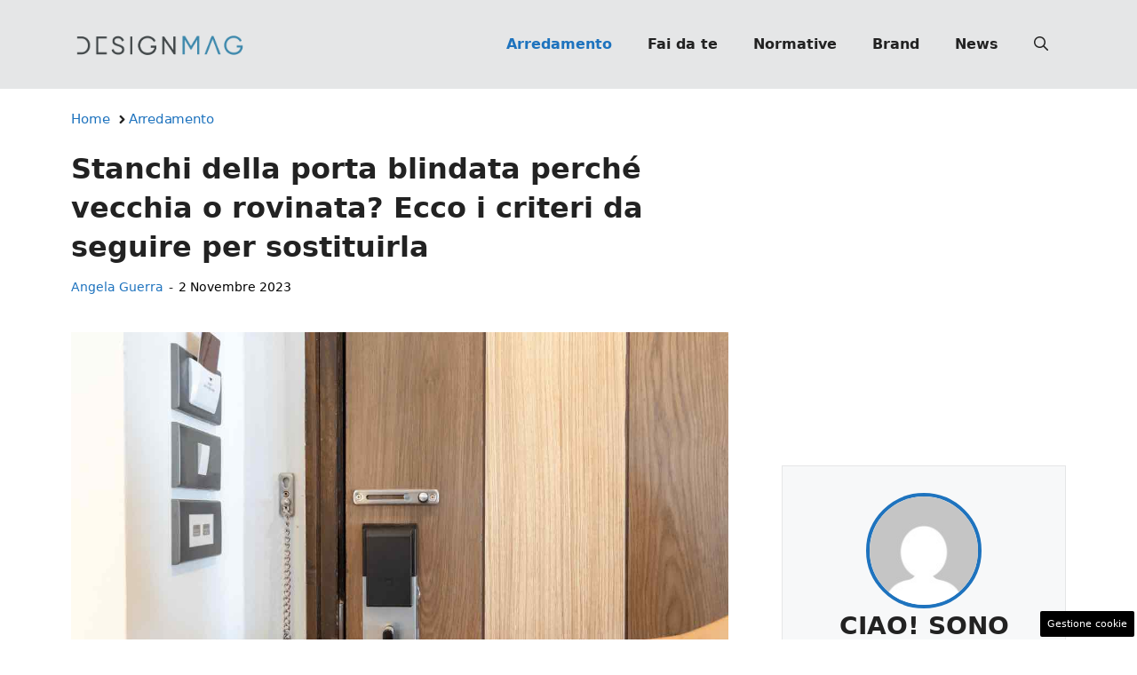

--- FILE ---
content_type: text/html; charset=UTF-8
request_url: https://www.designmag.it/articolo/stanchi-della-porta-blindata-perche-vecchia-o-rovinata-ecco-i-criteri-da-seguire-per-sostituirla/160011/
body_size: 20979
content:
<!DOCTYPE html>
<html lang="it-IT">
<head>
	<meta charset="UTF-8"><link rel="preload" href="https://www.designmag.it/wp-content/cache/fvm/min/1767809583-css85181eaba470a055f3f5208f0af745038c5d0ccde63347f57f5c7e1073733.css" as="style" media="all" />
<link rel="preload" href="https://www.designmag.it/wp-content/cache/fvm/min/1767809583-css2f9720cb779846f097c4c7620a6c87bf4df046e219ffcfafc8870dd581793.css" as="style" media="all" />
<link rel="preload" href="https://www.designmag.it/wp-content/cache/fvm/min/1767809583-css7b24b8c8a904166fbcceef8bfb84b8c88e8e26afeb41b8b35bd8bb6065bba.css" as="style" media="all" />
<link rel="preload" href="https://www.designmag.it/wp-content/cache/fvm/min/1767809583-css9ca3e073e064869d7bfb389626b0fb7c06b6ff6609e09302db018a541d668.css" as="style" media="all" />
<link rel="preload" href="https://www.designmag.it/wp-content/cache/fvm/min/1767809583-css857261f327d06cf2b47d412bf526bce488047cbdd67143017c5c5b564aa2e.css" as="style" media="all" />
<link rel="preload" href="https://www.designmag.it/wp-content/cache/fvm/min/1767809583-cssc979856fdd0adf36f1341bbcc991629333ddfc308221f5974dfd619328dec.css" as="style" media="all" />
<link rel="preload" href="https://www.designmag.it/wp-content/cache/fvm/min/1767809583-js13087e4b0549b0a982165ab5e62b20ceb55a681702f9f2a1439284ccc6f180.js" as="script" />
<link rel="preload" href="https://www.designmag.it/wp-content/cache/fvm/min/1767809583-jsc6ab30c754601e094234286753cd2889669c1042e46fd0766fcc04b0d4df29.js" as="script" /><script data-cfasync="false">if(navigator.userAgent.match(/MSIE|Internet Explorer/i)||navigator.userAgent.match(/Trident\/7\..*?rv:11/i)){var href=document.location.href;if(!href.match(/[?&]iebrowser/)){if(href.indexOf("?")==-1){if(href.indexOf("#")==-1){document.location.href=href+"?iebrowser=1"}else{document.location.href=href.replace("#","?iebrowser=1#")}}else{if(href.indexOf("#")==-1){document.location.href=href+"&iebrowser=1"}else{document.location.href=href.replace("#","&iebrowser=1#")}}}}</script>
<script data-cfasync="false">class FVMLoader{constructor(e){this.triggerEvents=e,this.eventOptions={passive:!0},this.userEventListener=this.triggerListener.bind(this),this.delayedScripts={normal:[],async:[],defer:[]},this.allJQueries=[]}_addUserInteractionListener(e){this.triggerEvents.forEach(t=>window.addEventListener(t,e.userEventListener,e.eventOptions))}_removeUserInteractionListener(e){this.triggerEvents.forEach(t=>window.removeEventListener(t,e.userEventListener,e.eventOptions))}triggerListener(){this._removeUserInteractionListener(this),"loading"===document.readyState?document.addEventListener("DOMContentLoaded",this._loadEverythingNow.bind(this)):this._loadEverythingNow()}async _loadEverythingNow(){this._runAllDelayedCSS(),this._delayEventListeners(),this._delayJQueryReady(this),this._handleDocumentWrite(),this._registerAllDelayedScripts(),await this._loadScriptsFromList(this.delayedScripts.normal),await this._loadScriptsFromList(this.delayedScripts.defer),await this._loadScriptsFromList(this.delayedScripts.async),await this._triggerDOMContentLoaded(),await this._triggerWindowLoad(),window.dispatchEvent(new Event("wpr-allScriptsLoaded"))}_registerAllDelayedScripts(){document.querySelectorAll("script[type=fvmdelay]").forEach(e=>{e.hasAttribute("src")?e.hasAttribute("async")&&!1!==e.async?this.delayedScripts.async.push(e):e.hasAttribute("defer")&&!1!==e.defer||"module"===e.getAttribute("data-type")?this.delayedScripts.defer.push(e):this.delayedScripts.normal.push(e):this.delayedScripts.normal.push(e)})}_runAllDelayedCSS(){document.querySelectorAll("link[rel=fvmdelay]").forEach(e=>{e.setAttribute("rel","stylesheet")})}async _transformScript(e){return await this._requestAnimFrame(),new Promise(t=>{const n=document.createElement("script");let r;[...e.attributes].forEach(e=>{let t=e.nodeName;"type"!==t&&("data-type"===t&&(t="type",r=e.nodeValue),n.setAttribute(t,e.nodeValue))}),e.hasAttribute("src")?(n.addEventListener("load",t),n.addEventListener("error",t)):(n.text=e.text,t()),e.parentNode.replaceChild(n,e)})}async _loadScriptsFromList(e){const t=e.shift();return t?(await this._transformScript(t),this._loadScriptsFromList(e)):Promise.resolve()}_delayEventListeners(){let e={};function t(t,n){!function(t){function n(n){return e[t].eventsToRewrite.indexOf(n)>=0?"wpr-"+n:n}e[t]||(e[t]={originalFunctions:{add:t.addEventListener,remove:t.removeEventListener},eventsToRewrite:[]},t.addEventListener=function(){arguments[0]=n(arguments[0]),e[t].originalFunctions.add.apply(t,arguments)},t.removeEventListener=function(){arguments[0]=n(arguments[0]),e[t].originalFunctions.remove.apply(t,arguments)})}(t),e[t].eventsToRewrite.push(n)}function n(e,t){let n=e[t];Object.defineProperty(e,t,{get:()=>n||function(){},set(r){e["wpr"+t]=n=r}})}t(document,"DOMContentLoaded"),t(window,"DOMContentLoaded"),t(window,"load"),t(window,"pageshow"),t(document,"readystatechange"),n(document,"onreadystatechange"),n(window,"onload"),n(window,"onpageshow")}_delayJQueryReady(e){let t=window.jQuery;Object.defineProperty(window,"jQuery",{get:()=>t,set(n){if(n&&n.fn&&!e.allJQueries.includes(n)){n.fn.ready=n.fn.init.prototype.ready=function(t){e.domReadyFired?t.bind(document)(n):document.addEventListener("DOMContentLoaded2",()=>t.bind(document)(n))};const t=n.fn.on;n.fn.on=n.fn.init.prototype.on=function(){if(this[0]===window){function e(e){return e.split(" ").map(e=>"load"===e||0===e.indexOf("load.")?"wpr-jquery-load":e).join(" ")}"string"==typeof arguments[0]||arguments[0]instanceof String?arguments[0]=e(arguments[0]):"object"==typeof arguments[0]&&Object.keys(arguments[0]).forEach(t=>{delete Object.assign(arguments[0],{[e(t)]:arguments[0][t]})[t]})}return t.apply(this,arguments),this},e.allJQueries.push(n)}t=n}})}async _triggerDOMContentLoaded(){this.domReadyFired=!0,await this._requestAnimFrame(),document.dispatchEvent(new Event("DOMContentLoaded2")),await this._requestAnimFrame(),window.dispatchEvent(new Event("DOMContentLoaded2")),await this._requestAnimFrame(),document.dispatchEvent(new Event("wpr-readystatechange")),await this._requestAnimFrame(),document.wpronreadystatechange&&document.wpronreadystatechange()}async _triggerWindowLoad(){await this._requestAnimFrame(),window.dispatchEvent(new Event("wpr-load")),await this._requestAnimFrame(),window.wpronload&&window.wpronload(),await this._requestAnimFrame(),this.allJQueries.forEach(e=>e(window).trigger("wpr-jquery-load")),window.dispatchEvent(new Event("wpr-pageshow")),await this._requestAnimFrame(),window.wpronpageshow&&window.wpronpageshow()}_handleDocumentWrite(){const e=new Map;document.write=document.writeln=function(t){const n=document.currentScript,r=document.createRange(),i=n.parentElement;let a=e.get(n);void 0===a&&(a=n.nextSibling,e.set(n,a));const s=document.createDocumentFragment();r.setStart(s,0),s.appendChild(r.createContextualFragment(t)),i.insertBefore(s,a)}}async _requestAnimFrame(){return new Promise(e=>requestAnimationFrame(e))}static run(){const e=new FVMLoader(["keydown","mousemove","touchmove","touchstart","touchend","wheel"]);e._addUserInteractionListener(e)}}FVMLoader.run();</script><meta name='robots' content='index, follow, max-image-preview:large, max-snippet:-1, max-video-preview:-1' /><meta name="viewport" content="width=device-width, initial-scale=1"><title>Stanchi della porta blindata perché vecchia o rovinata? Ecco i criteri da seguire per sostituirla | DesignMag</title><meta name="description" content="Potrebbe capitare di dover sostituire la porta blindata perché vecchia o rovinata e allora come si può scegliere nella maniera più adeguata? Ecco cosa c&#039;è da sapere." /><link rel="canonical" href="https://www.designmag.it/articolo/stanchi-della-porta-blindata-perche-vecchia-o-rovinata-ecco-i-criteri-da-seguire-per-sostituirla/160011/" /><meta property="og:locale" content="it_IT" /><meta property="og:type" content="article" /><meta property="og:title" content="Stanchi della porta blindata perché vecchia o rovinata? Ecco i criteri da seguire per sostituirla" /><meta property="og:description" content="Potrebbe capitare di dover sostituire la porta blindata perché vecchia o rovinata e allora come si può scegliere nella maniera più adeguata? Ecco cosa c&#039;è da sapere." /><meta property="og:url" content="https://www.designmag.it/articolo/stanchi-della-porta-blindata-perche-vecchia-o-rovinata-ecco-i-criteri-da-seguire-per-sostituirla/160011/" /><meta property="og:site_name" content="Design Mag" /><meta property="article:publisher" content="https://www.facebook.com/DesignMag.it/" /><meta property="article:published_time" content="2023-11-02T16:30:00+00:00" /><meta property="article:modified_time" content="2023-11-01T18:11:53+00:00" /><meta property="og:image" content="https://www.designmag.it/wp-content/uploads/2023/11/portablindata-01112023-designmag.it_.jpg" /><meta property="og:image:width" content="1200" /><meta property="og:image:height" content="800" /><meta property="og:image:type" content="image/jpeg" /><meta name="author" content="Angela Guerra" /><meta name="twitter:card" content="summary_large_image" /><meta name="twitter:label1" content="Scritto da" /><meta name="twitter:data1" content="Angela Guerra" /><meta name="twitter:label2" content="Tempo di lettura stimato" /><meta name="twitter:data2" content="3 minuti" /><link rel="alternate" type="application/rss+xml" title="Design Mag &raquo; Feed" href="https://www.designmag.it/feed/" /><link rel="alternate" type="application/rss+xml" title="Design Mag &raquo; Feed dei commenti" href="https://www.designmag.it/comments/feed/" /><meta name="google-site-verification" content="7AmOIqRjhmQvL8_0E3YNdaP34-c3yj7AnsrEID6rQqU" /><meta name="verification" content="a975c98f1d65cd3826c732121814f277" /><script type="application/ld+json" class="saswp-schema-markup-output">
[{"@context":"https://schema.org/","@type":"Article","@id":"https://www.designmag.it/articolo/stanchi-della-porta-blindata-perche-vecchia-o-rovinata-ecco-i-criteri-da-seguire-per-sostituirla/160011/#Article","url":"https://www.designmag.it/articolo/stanchi-della-porta-blindata-perche-vecchia-o-rovinata-ecco-i-criteri-da-seguire-per-sostituirla/160011/","inLanguage":"it-IT","mainEntityOfPage":"https://www.designmag.it/articolo/stanchi-della-porta-blindata-perche-vecchia-o-rovinata-ecco-i-criteri-da-seguire-per-sostituirla/160011/","headline":"Stanchi della porta blindata perché vecchia o rovinata? Ecco i criteri da seguire per sostituirla","description":"Potrebbe capitare di dover sostituire la porta blindata perché vecchia o rovinata e allora come si può scegliere nella maniera più adeguata? Ecco cosa c'è da sapere.","keywords":"","datePublished":"2023-11-02T17:30:00+01:00","dateModified":"2023-11-01T19:11:53+01:00","author":{"@type":"Person","name":"Angela Guerra","url":"https://www.designmag.it/articolo/author/angela-guerra/","sameAs":[],"image":{"@type":"ImageObject","url":"https://secure.gravatar.com/avatar/d2ebabd72e454d760bc617d037adda20ea2b6121a9b754847ae335291c25c539?s=96&d=mm&r=g","height":96,"width":96}},"editor":{"@type":"Person","name":"Angela Guerra","url":"https://www.designmag.it/articolo/author/angela-guerra/","sameAs":[],"image":{"@type":"ImageObject","url":"https://secure.gravatar.com/avatar/d2ebabd72e454d760bc617d037adda20ea2b6121a9b754847ae335291c25c539?s=96&d=mm&r=g","height":96,"width":96}},"publisher":{"@type":"Organization","name":"DesignMag","url":"https://www.designmag.it","logo":{"@type":"ImageObject","url":"https://www.designmag.it/wp-content/uploads/2022/05/DM_logo_90x503px.png","width":"503","height":"90"}},"image":[{"@type":"ImageObject","@id":"https://www.designmag.it/articolo/stanchi-della-porta-blindata-perche-vecchia-o-rovinata-ecco-i-criteri-da-seguire-per-sostituirla/160011/#primaryimage","url":"https://www.designmag.it/wp-content/uploads/2023/11/portablindata-01112023-designmag.it_.jpg","width":"1200","height":"800","caption":"Se vuoi cambiare la porta blindata allora devi considerare queste caratteristiche"}]}]
</script>
	
	<style media="all">img:is([sizes="auto" i],[sizes^="auto," i]){contain-intrinsic-size:3000px 1500px}</style>
	
	
	
	
	
	
	
	
	
	
	
	
	
	
	
	
	
	
	
	
	
	
	
	
	


<link rel="amphtml" href="https://www.designmag.it/articolo/stanchi-della-porta-blindata-perche-vecchia-o-rovinata-ecco-i-criteri-da-seguire-per-sostituirla/160011/amp/" />

<link rel='stylesheet' id='wp-block-library-css' href='https://www.designmag.it/wp-content/cache/fvm/min/1767809583-css85181eaba470a055f3f5208f0af745038c5d0ccde63347f57f5c7e1073733.css' media='all' />
<style id='classic-theme-styles-inline-css' media="all">/*! This file is auto-generated */
.wp-block-button__link{color:#fff;background-color:#32373c;border-radius:9999px;box-shadow:none;text-decoration:none;padding:calc(.667em + 2px) calc(1.333em + 2px);font-size:1.125em}.wp-block-file__button{background:#32373c;color:#fff;text-decoration:none}</style>
<style id='global-styles-inline-css' media="all">:root{--wp--preset--aspect-ratio--square:1;--wp--preset--aspect-ratio--4-3:4/3;--wp--preset--aspect-ratio--3-4:3/4;--wp--preset--aspect-ratio--3-2:3/2;--wp--preset--aspect-ratio--2-3:2/3;--wp--preset--aspect-ratio--16-9:16/9;--wp--preset--aspect-ratio--9-16:9/16;--wp--preset--color--black:#000000;--wp--preset--color--cyan-bluish-gray:#abb8c3;--wp--preset--color--white:#ffffff;--wp--preset--color--pale-pink:#f78da7;--wp--preset--color--vivid-red:#cf2e2e;--wp--preset--color--luminous-vivid-orange:#ff6900;--wp--preset--color--luminous-vivid-amber:#fcb900;--wp--preset--color--light-green-cyan:#7bdcb5;--wp--preset--color--vivid-green-cyan:#00d084;--wp--preset--color--pale-cyan-blue:#8ed1fc;--wp--preset--color--vivid-cyan-blue:#0693e3;--wp--preset--color--vivid-purple:#9b51e0;--wp--preset--color--contrast:var(--contrast);--wp--preset--color--contrast-2:var(--contrast-2);--wp--preset--color--contrast-3:var(--contrast-3);--wp--preset--color--base:var(--base);--wp--preset--color--base-2:var(--base-2);--wp--preset--color--base-3:var(--base-3);--wp--preset--color--accent:var(--accent);--wp--preset--gradient--vivid-cyan-blue-to-vivid-purple:linear-gradient(135deg,rgba(6,147,227,1) 0%,rgb(155,81,224) 100%);--wp--preset--gradient--light-green-cyan-to-vivid-green-cyan:linear-gradient(135deg,rgb(122,220,180) 0%,rgb(0,208,130) 100%);--wp--preset--gradient--luminous-vivid-amber-to-luminous-vivid-orange:linear-gradient(135deg,rgba(252,185,0,1) 0%,rgba(255,105,0,1) 100%);--wp--preset--gradient--luminous-vivid-orange-to-vivid-red:linear-gradient(135deg,rgba(255,105,0,1) 0%,rgb(207,46,46) 100%);--wp--preset--gradient--very-light-gray-to-cyan-bluish-gray:linear-gradient(135deg,rgb(238,238,238) 0%,rgb(169,184,195) 100%);--wp--preset--gradient--cool-to-warm-spectrum:linear-gradient(135deg,rgb(74,234,220) 0%,rgb(151,120,209) 20%,rgb(207,42,186) 40%,rgb(238,44,130) 60%,rgb(251,105,98) 80%,rgb(254,248,76) 100%);--wp--preset--gradient--blush-light-purple:linear-gradient(135deg,rgb(255,206,236) 0%,rgb(152,150,240) 100%);--wp--preset--gradient--blush-bordeaux:linear-gradient(135deg,rgb(254,205,165) 0%,rgb(254,45,45) 50%,rgb(107,0,62) 100%);--wp--preset--gradient--luminous-dusk:linear-gradient(135deg,rgb(255,203,112) 0%,rgb(199,81,192) 50%,rgb(65,88,208) 100%);--wp--preset--gradient--pale-ocean:linear-gradient(135deg,rgb(255,245,203) 0%,rgb(182,227,212) 50%,rgb(51,167,181) 100%);--wp--preset--gradient--electric-grass:linear-gradient(135deg,rgb(202,248,128) 0%,rgb(113,206,126) 100%);--wp--preset--gradient--midnight:linear-gradient(135deg,rgb(2,3,129) 0%,rgb(40,116,252) 100%);--wp--preset--font-size--small:13px;--wp--preset--font-size--medium:20px;--wp--preset--font-size--large:36px;--wp--preset--font-size--x-large:42px;--wp--preset--spacing--20:0.44rem;--wp--preset--spacing--30:0.67rem;--wp--preset--spacing--40:1rem;--wp--preset--spacing--50:1.5rem;--wp--preset--spacing--60:2.25rem;--wp--preset--spacing--70:3.38rem;--wp--preset--spacing--80:5.06rem;--wp--preset--shadow--natural:6px 6px 9px rgba(0, 0, 0, 0.2);--wp--preset--shadow--deep:12px 12px 50px rgba(0, 0, 0, 0.4);--wp--preset--shadow--sharp:6px 6px 0px rgba(0, 0, 0, 0.2);--wp--preset--shadow--outlined:6px 6px 0px -3px rgba(255, 255, 255, 1), 6px 6px rgba(0, 0, 0, 1);--wp--preset--shadow--crisp:6px 6px 0px rgba(0, 0, 0, 1)}:where(.is-layout-flex){gap:.5em}:where(.is-layout-grid){gap:.5em}body .is-layout-flex{display:flex}.is-layout-flex{flex-wrap:wrap;align-items:center}.is-layout-flex>:is(*,div){margin:0}body .is-layout-grid{display:grid}.is-layout-grid>:is(*,div){margin:0}:where(.wp-block-columns.is-layout-flex){gap:2em}:where(.wp-block-columns.is-layout-grid){gap:2em}:where(.wp-block-post-template.is-layout-flex){gap:1.25em}:where(.wp-block-post-template.is-layout-grid){gap:1.25em}.has-black-color{color:var(--wp--preset--color--black)!important}.has-cyan-bluish-gray-color{color:var(--wp--preset--color--cyan-bluish-gray)!important}.has-white-color{color:var(--wp--preset--color--white)!important}.has-pale-pink-color{color:var(--wp--preset--color--pale-pink)!important}.has-vivid-red-color{color:var(--wp--preset--color--vivid-red)!important}.has-luminous-vivid-orange-color{color:var(--wp--preset--color--luminous-vivid-orange)!important}.has-luminous-vivid-amber-color{color:var(--wp--preset--color--luminous-vivid-amber)!important}.has-light-green-cyan-color{color:var(--wp--preset--color--light-green-cyan)!important}.has-vivid-green-cyan-color{color:var(--wp--preset--color--vivid-green-cyan)!important}.has-pale-cyan-blue-color{color:var(--wp--preset--color--pale-cyan-blue)!important}.has-vivid-cyan-blue-color{color:var(--wp--preset--color--vivid-cyan-blue)!important}.has-vivid-purple-color{color:var(--wp--preset--color--vivid-purple)!important}.has-black-background-color{background-color:var(--wp--preset--color--black)!important}.has-cyan-bluish-gray-background-color{background-color:var(--wp--preset--color--cyan-bluish-gray)!important}.has-white-background-color{background-color:var(--wp--preset--color--white)!important}.has-pale-pink-background-color{background-color:var(--wp--preset--color--pale-pink)!important}.has-vivid-red-background-color{background-color:var(--wp--preset--color--vivid-red)!important}.has-luminous-vivid-orange-background-color{background-color:var(--wp--preset--color--luminous-vivid-orange)!important}.has-luminous-vivid-amber-background-color{background-color:var(--wp--preset--color--luminous-vivid-amber)!important}.has-light-green-cyan-background-color{background-color:var(--wp--preset--color--light-green-cyan)!important}.has-vivid-green-cyan-background-color{background-color:var(--wp--preset--color--vivid-green-cyan)!important}.has-pale-cyan-blue-background-color{background-color:var(--wp--preset--color--pale-cyan-blue)!important}.has-vivid-cyan-blue-background-color{background-color:var(--wp--preset--color--vivid-cyan-blue)!important}.has-vivid-purple-background-color{background-color:var(--wp--preset--color--vivid-purple)!important}.has-black-border-color{border-color:var(--wp--preset--color--black)!important}.has-cyan-bluish-gray-border-color{border-color:var(--wp--preset--color--cyan-bluish-gray)!important}.has-white-border-color{border-color:var(--wp--preset--color--white)!important}.has-pale-pink-border-color{border-color:var(--wp--preset--color--pale-pink)!important}.has-vivid-red-border-color{border-color:var(--wp--preset--color--vivid-red)!important}.has-luminous-vivid-orange-border-color{border-color:var(--wp--preset--color--luminous-vivid-orange)!important}.has-luminous-vivid-amber-border-color{border-color:var(--wp--preset--color--luminous-vivid-amber)!important}.has-light-green-cyan-border-color{border-color:var(--wp--preset--color--light-green-cyan)!important}.has-vivid-green-cyan-border-color{border-color:var(--wp--preset--color--vivid-green-cyan)!important}.has-pale-cyan-blue-border-color{border-color:var(--wp--preset--color--pale-cyan-blue)!important}.has-vivid-cyan-blue-border-color{border-color:var(--wp--preset--color--vivid-cyan-blue)!important}.has-vivid-purple-border-color{border-color:var(--wp--preset--color--vivid-purple)!important}.has-vivid-cyan-blue-to-vivid-purple-gradient-background{background:var(--wp--preset--gradient--vivid-cyan-blue-to-vivid-purple)!important}.has-light-green-cyan-to-vivid-green-cyan-gradient-background{background:var(--wp--preset--gradient--light-green-cyan-to-vivid-green-cyan)!important}.has-luminous-vivid-amber-to-luminous-vivid-orange-gradient-background{background:var(--wp--preset--gradient--luminous-vivid-amber-to-luminous-vivid-orange)!important}.has-luminous-vivid-orange-to-vivid-red-gradient-background{background:var(--wp--preset--gradient--luminous-vivid-orange-to-vivid-red)!important}.has-very-light-gray-to-cyan-bluish-gray-gradient-background{background:var(--wp--preset--gradient--very-light-gray-to-cyan-bluish-gray)!important}.has-cool-to-warm-spectrum-gradient-background{background:var(--wp--preset--gradient--cool-to-warm-spectrum)!important}.has-blush-light-purple-gradient-background{background:var(--wp--preset--gradient--blush-light-purple)!important}.has-blush-bordeaux-gradient-background{background:var(--wp--preset--gradient--blush-bordeaux)!important}.has-luminous-dusk-gradient-background{background:var(--wp--preset--gradient--luminous-dusk)!important}.has-pale-ocean-gradient-background{background:var(--wp--preset--gradient--pale-ocean)!important}.has-electric-grass-gradient-background{background:var(--wp--preset--gradient--electric-grass)!important}.has-midnight-gradient-background{background:var(--wp--preset--gradient--midnight)!important}.has-small-font-size{font-size:var(--wp--preset--font-size--small)!important}.has-medium-font-size{font-size:var(--wp--preset--font-size--medium)!important}.has-large-font-size{font-size:var(--wp--preset--font-size--large)!important}.has-x-large-font-size{font-size:var(--wp--preset--font-size--x-large)!important}:where(.wp-block-post-template.is-layout-flex){gap:1.25em}:where(.wp-block-post-template.is-layout-grid){gap:1.25em}:where(.wp-block-columns.is-layout-flex){gap:2em}:where(.wp-block-columns.is-layout-grid){gap:2em}:root :where(.wp-block-pullquote){font-size:1.5em;line-height:1.6}</style>
<link rel='stylesheet' id='adser-css' href='https://www.designmag.it/wp-content/cache/fvm/min/1767809583-css2f9720cb779846f097c4c7620a6c87bf4df046e219ffcfafc8870dd581793.css' media='all' />
<link rel='stylesheet' id='elements-css' href='https://www.designmag.it/wp-content/cache/fvm/min/1767809583-css7b24b8c8a904166fbcceef8bfb84b8c88e8e26afeb41b8b35bd8bb6065bba.css' media='all' />
<link rel='stylesheet' id='dadaPushly-css' href='https://www.designmag.it/wp-content/cache/fvm/min/1767809583-css9ca3e073e064869d7bfb389626b0fb7c06b6ff6609e09302db018a541d668.css' media='all' />
<link rel='stylesheet' id='generate-style-css' href='https://www.designmag.it/wp-content/cache/fvm/min/1767809583-css857261f327d06cf2b47d412bf526bce488047cbdd67143017c5c5b564aa2e.css' media='all' />
<style id='generate-style-inline-css' media="all">body{background-color:var(--base-3);color:var(--contrast)}a{color:var(--accent)}a:hover,a:focus{text-decoration:underline}.entry-title a,.site-branding a,a.button,.wp-block-button__link,.main-navigation a{text-decoration:none}a:hover,a:focus,a:active{color:var(--contrast)}.wp-block-group__inner-container{max-width:1200px;margin-left:auto;margin-right:auto}.site-header .header-image{width:200px}:root{--contrast:#222222;--contrast-2:#575760;--contrast-3:#E5E6E7;--base:#f0f0f0;--base-2:#f7f8f9;--base-3:#ffffff;--accent:#1e73be}:root .has-contrast-color{color:var(--contrast)}:root .has-contrast-background-color{background-color:var(--contrast)}:root .has-contrast-2-color{color:var(--contrast-2)}:root .has-contrast-2-background-color{background-color:var(--contrast-2)}:root .has-contrast-3-color{color:var(--contrast-3)}:root .has-contrast-3-background-color{background-color:var(--contrast-3)}:root .has-base-color{color:var(--base)}:root .has-base-background-color{background-color:var(--base)}:root .has-base-2-color{color:var(--base-2)}:root .has-base-2-background-color{background-color:var(--base-2)}:root .has-base-3-color{color:var(--base-3)}:root .has-base-3-background-color{background-color:var(--base-3)}:root .has-accent-color{color:var(--accent)}:root .has-accent-background-color{background-color:var(--accent)}.gp-modal:not(.gp-modal--open):not(.gp-modal--transition){display:none}.gp-modal--transition:not(.gp-modal--open){pointer-events:none}.gp-modal-overlay:not(.gp-modal-overlay--open):not(.gp-modal--transition){display:none}.gp-modal__overlay{display:none;position:fixed;top:0;left:0;right:0;bottom:0;background:rgba(0,0,0,.2);display:flex;justify-content:center;align-items:center;z-index:10000;backdrop-filter:blur(3px);transition:opacity 500ms ease;opacity:0}.gp-modal--open:not(.gp-modal--transition) .gp-modal__overlay{opacity:1}.gp-modal__container{max-width:100%;max-height:100vh;transform:scale(.9);transition:transform 500ms ease;padding:0 10px}.gp-modal--open:not(.gp-modal--transition) .gp-modal__container{transform:scale(1)}.search-modal-fields{display:flex}.gp-search-modal .gp-modal__overlay{align-items:flex-start;padding-top:25vh;background:var(--gp-search-modal-overlay-bg-color)}.search-modal-form{width:500px;max-width:100%;background-color:var(--gp-search-modal-bg-color);color:var(--gp-search-modal-text-color)}.search-modal-form .search-field,.search-modal-form .search-field:focus{width:100%;height:60px;background-color:transparent;border:0;appearance:none;color:currentColor}.search-modal-fields button,.search-modal-fields button:active,.search-modal-fields button:focus,.search-modal-fields button:hover{background-color:transparent;border:0;color:currentColor;width:60px}body,button,input,select,textarea{font-size:19px}body{line-height:1.9}@media (max-width:768px){body{line-height:1.7}}h1{font-weight:700;font-size:30px;line-height:1.4em}@media (max-width:768px){h1{font-size:30px;line-height:1.4em}}h2{font-weight:700;font-size:28px;line-height:1.4em}@media (max-width:768px){h2{font-size:26px;line-height:1.4em}}h3{font-weight:500;font-size:26px;line-height:1.4em}.main-navigation a,.main-navigation .menu-toggle,.main-navigation .menu-bar-items{font-weight:700;font-size:16px}.top-bar{background-color:#636363;color:#fff}.top-bar a{color:#fff}.top-bar a:hover{color:#303030}.site-header{background-color:var(--contrast-3)}.main-title a,.main-title a:hover{color:var(--contrast)}.site-description{color:var(--contrast-2)}.mobile-menu-control-wrapper .menu-toggle,.mobile-menu-control-wrapper .menu-toggle:hover,.mobile-menu-control-wrapper .menu-toggle:focus,.has-inline-mobile-toggle #site-navigation.toggled{background-color:rgba(0,0,0,.02)}.main-navigation,.main-navigation ul ul{background-color:var(--contrast-3)}.main-navigation .main-nav ul li a,.main-navigation .menu-toggle,.main-navigation .menu-bar-items{color:var(--contrast)}.main-navigation .main-nav ul li:not([class*="current-menu-"]):hover>a,.main-navigation .main-nav ul li:not([class*="current-menu-"]):focus>a,.main-navigation .main-nav ul li.sfHover:not([class*="current-menu-"])>a,.main-navigation .menu-bar-item:hover>a,.main-navigation .menu-bar-item.sfHover>a{color:var(--accent)}button.menu-toggle:hover,button.menu-toggle:focus{color:var(--contrast)}.main-navigation .main-nav ul li[class*="current-menu-"]>a{color:var(--accent)}.navigation-search input[type="search"],.navigation-search input[type="search"]:active,.navigation-search input[type="search"]:focus,.main-navigation .main-nav ul li.search-item.active>a,.main-navigation .menu-bar-items .search-item.active>a{color:var(--accent)}.main-navigation ul ul{background-color:var(--base)}.separate-containers .inside-article,.separate-containers .comments-area,.separate-containers .page-header,.one-container .container,.separate-containers .paging-navigation,.inside-page-header{background-color:var(--base-3)}.entry-title a{color:var(--contrast)}.entry-title a:hover{color:var(--contrast-2)}.entry-meta{color:var(--contrast-2)}.sidebar .widget{background-color:var(--base-3)}input[type="text"],input[type="email"],input[type="url"],input[type="password"],input[type="search"],input[type="tel"],input[type="number"],textarea,select{color:var(--contrast);background-color:var(--base-2);border-color:var(--base)}input[type="text"]:focus,input[type="email"]:focus,input[type="url"]:focus,input[type="password"]:focus,input[type="search"]:focus,input[type="tel"]:focus,input[type="number"]:focus,textarea:focus,select:focus{color:var(--contrast);background-color:var(--base-2);border-color:var(--contrast-3)}button,html input[type="button"],input[type="reset"],input[type="submit"],a.button,a.wp-block-button__link:not(.has-background){color:#fff;background-color:#55555e}button:hover,html input[type="button"]:hover,input[type="reset"]:hover,input[type="submit"]:hover,a.button:hover,button:focus,html input[type="button"]:focus,input[type="reset"]:focus,input[type="submit"]:focus,a.button:focus,a.wp-block-button__link:not(.has-background):active,a.wp-block-button__link:not(.has-background):focus,a.wp-block-button__link:not(.has-background):hover{color:#fff;background-color:#3f4047}a.generate-back-to-top{background-color:rgba(0,0,0,.4);color:#fff}a.generate-back-to-top:hover,a.generate-back-to-top:focus{background-color:rgba(0,0,0,.6);color:#fff}:root{--gp-search-modal-bg-color:var(--base-3);--gp-search-modal-text-color:var(--contrast);--gp-search-modal-overlay-bg-color:rgba(0,0,0,0.2)}@media (max-width:768px){.main-navigation .menu-bar-item:hover>a,.main-navigation .menu-bar-item.sfHover>a{background:none;color:var(--contrast)}}.nav-below-header .main-navigation .inside-navigation.grid-container,.nav-above-header .main-navigation .inside-navigation.grid-container{padding:0 20px 0 20px}.separate-containers .inside-article,.separate-containers .comments-area,.separate-containers .page-header,.separate-containers .paging-navigation,.one-container .site-content,.inside-page-header{padding:0 40px 40px 40px}.site-main .wp-block-group__inner-container{padding:0 40px 40px 40px}.separate-containers .paging-navigation{padding-top:20px;padding-bottom:20px}.entry-content .alignwide,body:not(.no-sidebar) .entry-content .alignfull{margin-left:-40px;width:calc(100% + 80px);max-width:calc(100% + 80px)}.rtl .menu-item-has-children .dropdown-menu-toggle{padding-left:20px}.rtl .main-navigation .main-nav ul li.menu-item-has-children>a{padding-right:20px}@media (max-width:768px){.separate-containers .inside-article,.separate-containers .comments-area,.separate-containers .page-header,.separate-containers .paging-navigation,.one-container .site-content,.inside-page-header{padding:0 30px 30px 30px}.site-main .wp-block-group__inner-container{padding:0 30px 30px 30px}.inside-top-bar{padding-right:30px;padding-left:30px}.inside-header{padding-right:30px;padding-left:30px}.widget-area .widget{padding-top:30px;padding-right:30px;padding-bottom:30px;padding-left:30px}.footer-widgets-container{padding-top:30px;padding-right:30px;padding-bottom:30px;padding-left:30px}.inside-site-info{padding-right:30px;padding-left:30px}.entry-content .alignwide,body:not(.no-sidebar) .entry-content .alignfull{margin-left:-30px;width:calc(100% + 60px);max-width:calc(100% + 60px)}.one-container .site-main .paging-navigation{margin-bottom:20px}}.is-right-sidebar{width:30%}.is-left-sidebar{width:30%}.site-content .content-area{width:70%}@media (max-width:768px){.main-navigation .menu-toggle,.sidebar-nav-mobile:not(#sticky-placeholder){display:block}.main-navigation ul,.gen-sidebar-nav,.main-navigation:not(.slideout-navigation):not(.toggled) .main-nav>ul,.has-inline-mobile-toggle #site-navigation .inside-navigation>*:not(.navigation-search):not(.main-nav){display:none}.nav-align-right .inside-navigation,.nav-align-center .inside-navigation{justify-content:space-between}.has-inline-mobile-toggle .mobile-menu-control-wrapper{display:flex;flex-wrap:wrap}.has-inline-mobile-toggle .inside-header{flex-direction:row;text-align:left;flex-wrap:wrap}.has-inline-mobile-toggle .header-widget,.has-inline-mobile-toggle #site-navigation{flex-basis:100%}.nav-float-left .has-inline-mobile-toggle #site-navigation{order:10}}.dynamic-author-image-rounded{border-radius:100%}.dynamic-featured-image,.dynamic-author-image{vertical-align:middle}.one-container.blog .dynamic-content-template:not(:last-child),.one-container.archive .dynamic-content-template:not(:last-child){padding-bottom:0}.dynamic-entry-excerpt>p:last-child{margin-bottom:0}</style>
<style id='generateblocks-inline-css' media="all">.gb-container.gb-tabs__item:not(.gb-tabs__item-open){display:none}.gb-container-74047310{position:relative;background-color:var(--accent-2)}.gb-container-74047310>.gb-shapes .gb-shape-1{color:#fff;position:absolute;overflow:hidden;pointer-events:none;line-height:0;left:0;right:0;top:-1px;transform:scaleY(-1) scaleX(-1)}.gb-container-74047310>.gb-shapes .gb-shape-1 svg{height:80px;width:calc(100% + 1.3px);fill:currentColor;position:relative;left:50%;transform:translateX(-50%);min-width:100%}.gb-container-d5490a79{max-width:1240px;padding-top:100px;padding-right:20px;padding-left:20px;margin-right:auto;margin-left:auto;background-image:url(https://www.designmag.it/wp-content/uploads/2024/04/bg-footer.jpg);background-repeat:no-repeat;background-position:center center;background-size:cover}.gb-container-d5490a79.gb-has-dynamic-bg{background-image:var(--background-url)}.gb-container-d5490a79.gb-no-dynamic-bg{background-image:none}.gb-container-784053b0{display:flex;flex-direction:column;align-items:center;justify-content:center;text-align:left}.gb-grid-wrapper>.gb-grid-column-784053b0{width:20%}.gb-container-3f7c9367{height:100%;padding:20px 0 0}.gb-grid-wrapper>.gb-grid-column-3f7c9367{width:50%}.gb-container-788a8d72{font-size:14px;color:var(--base-3)}.gb-container-6188a34b{height:100%;padding-top:20px;padding-bottom:0;padding-left:0;border-top-right-radius:20px;border-bottom-right-radius:20px}.gb-grid-wrapper>.gb-grid-column-6188a34b{width:25%}.gb-container-28a3f764{padding:75px 0 0;margin-top:0;border-top:0 solid rgba(6,147,229,.5);border-bottom-color:var(--accent)}.gb-container-8a14ac3a{padding:0}.gb-grid-wrapper>.gb-grid-column-8a14ac3a{width:50%}.gb-container-c12bed53{height:100%;padding:0 0 10px}.gb-grid-wrapper>.gb-grid-column-c12bed53{width:50%}.gb-container-656f216c{display:flex;flex-direction:column;row-gap:2rem;padding-right:40px;padding-bottom:60px;margin-top:174px}.gb-container-3127bcd7{border:1px solid var(--contrast-3);background-color:var(--base-2)}.gb-container-eb78d364{max-width:1200px;text-align:center;padding:30px 20px;margin-right:auto;margin-left:auto}.gb-container-bb208d96{font-size:15px}.gb-container-76803325{display:flex;align-items:center;justify-content:center;column-gap:10px;row-gap:10px;margin-top:1.5em;margin-bottom:1.5em}.gb-container-d0a86651{display:flex;flex-wrap:wrap;align-items:center;column-gap:20px;row-gap:20px;color:var(--contrast)}.gb-container-d0a86651 a{color:var(--contrast)}.gb-container-d0a86651 a:hover{color:var(--contrast)}.gb-container-bcbc46ac{flex-basis:100%;text-align:center;border-top:3px solid var(--accent)}.gb-container-e9bed0be{flex-basis:100%}.gb-container-03919c55{height:100%;display:flex;align-items:center;column-gap:20px}.gb-grid-wrapper>.gb-grid-column-03919c55{width:100%}.gb-container-3ff058ae{flex-shrink:0;flex-basis:80px}.gb-container-c551a107{flex-shrink:1}.gb-container-15d723c5{padding-bottom:0;margin-bottom:0}.gb-container-66b6d3b3{display:flex;flex-direction:row;align-items:flex-start;justify-content:flex-start;padding-bottom:0;padding-left:40px;margin-bottom:0}.gb-grid-wrapper>.gb-grid-column-66b6d3b3{width:100%}.gb-container-70385d72>.gb-inside-container{padding:20px 40px 0;max-width:1200px;margin-left:auto;margin-right:auto}.gb-grid-wrapper>.gb-grid-column-70385d72>.gb-container{display:flex;flex-direction:column;height:100%}.gb-container-579e5b87{font-size:14px;background-color:var(--base-3);position:relative;z-index:2}.gb-container-579e5b87>.gb-inside-container{padding-top:0;padding-bottom:0;max-width:1200px;margin-left:auto;margin-right:auto}.gb-grid-wrapper>.gb-grid-column-579e5b87>.gb-container{justify-content:center;display:flex;flex-direction:column;height:100%}.gb-container-df5dc3d1{margin-bottom:10px}.gb-container-df5dc3d1>.gb-inside-container{padding:0;max-width:1200px;margin-left:auto;margin-right:auto}.gb-grid-wrapper>.gb-grid-column-df5dc3d1>.gb-container{display:flex;flex-direction:column;height:100%}.gb-container-df5dc3d1.inline-post-meta-area>.gb-inside-container{display:flex;align-items:center}.gb-grid-wrapper-19b37893{display:flex;flex-wrap:wrap;margin-left:-40px}.gb-grid-wrapper-19b37893>.gb-grid-column{box-sizing:border-box;padding-left:40px}.gb-grid-wrapper-04426cbe{display:flex;flex-wrap:wrap;row-gap:0}.gb-grid-wrapper-04426cbe>.gb-grid-column{box-sizing:border-box}.gb-grid-wrapper-b3929361{display:flex;flex-wrap:wrap;row-gap:20px}.gb-grid-wrapper-b3929361>.gb-grid-column{box-sizing:border-box}.gb-grid-wrapper-8560875a{display:flex;flex-wrap:wrap}.gb-grid-wrapper-8560875a>.gb-grid-column{box-sizing:border-box}.gb-block-image-1eb1a1f0{text-align:center}.gb-image-1eb1a1f0{vertical-align:middle}.gb-image-61e24ff2{border-radius:50%;border:4px solid var(--accent);width:130px;height:130px;vertical-align:middle}.gb-image-95849c3e{border-radius:3%;width:100%;object-fit:cover;vertical-align:middle}.gb-accordion__item:not(.gb-accordion__item-open)>.gb-button .gb-accordion__icon-open{display:none}.gb-accordion__item.gb-accordion__item-open>.gb-button .gb-accordion__icon{display:none}a.gb-button-122d26af{display:inline-flex;align-items:center;column-gap:.5em;padding:15px 20px;color:#fff;text-decoration:none}a.gb-button-122d26af:hover,a.gb-button-122d26af:active,a.gb-button-122d26af:focus{color:#fff}a.gb-button-122d26af .gb-icon{line-height:0}a.gb-button-122d26af .gb-icon svg{width:1.4em;height:1.4em;fill:currentColor}.gb-button-122d26af:hover{transform:scale(1.1) perspective(1000px)}a.gb-button-112e20f2{display:inline-flex;align-items:center;column-gap:.5em;padding:15px 20px;color:#fff;text-decoration:none}a.gb-button-112e20f2:hover,a.gb-button-112e20f2:active,a.gb-button-112e20f2:focus{color:#fff}a.gb-button-112e20f2 .gb-icon{line-height:0}a.gb-button-112e20f2 .gb-icon svg{width:1.4em;height:1.4em;fill:currentColor}.gb-button-112e20f2:hover{transform:scale(1.1) perspective(1000px)}a.gb-button-ba018a32{display:inline-flex;align-items:center;justify-content:center;width:30px;height:30px;padding:10px;border-radius:50%;background-color:var(--contrast-2);color:var(--base-3);text-decoration:none}a.gb-button-ba018a32:hover,a.gb-button-ba018a32:active,a.gb-button-ba018a32:focus{background-color:var(--contrast);color:var(--base-3)}a.gb-button-ba018a32 .gb-icon{line-height:0}a.gb-button-ba018a32 .gb-icon svg{width:.8em;height:.8em;fill:currentColor}a.gb-button-00c4ef88{display:inline-flex;align-items:center;justify-content:center;width:30px;height:30px;padding:10px;border-radius:50%;background-color:var(--contrast-2);color:var(--base-3);text-decoration:none}a.gb-button-00c4ef88:hover,a.gb-button-00c4ef88:active,a.gb-button-00c4ef88:focus{background-color:var(--contrast);color:var(--base-3)}a.gb-button-00c4ef88 .gb-icon{line-height:0}a.gb-button-00c4ef88 .gb-icon svg{width:.8em;height:.8em;fill:currentColor}a.gb-button-4c0c0fe1{display:inline-flex;align-items:center;justify-content:center;column-gap:.5em;width:30px;height:30px;padding:10px;border-radius:50%;background-color:var(--contrast-2);color:var(--base-3);text-decoration:none}a.gb-button-4c0c0fe1:hover,a.gb-button-4c0c0fe1:active,a.gb-button-4c0c0fe1:focus{background-color:var(--contrast);color:var(--base-3)}a.gb-button-4c0c0fe1 .gb-icon{line-height:0}a.gb-button-4c0c0fe1 .gb-icon svg{width:.8em;height:.8em;fill:currentColor}a.gb-button-f9cdfdc4{display:inline-flex;align-items:center;justify-content:center;column-gap:.5em;width:30px;height:30px;padding:10px;border-radius:50%;background-color:var(--contrast-2);color:var(--base-3);text-decoration:none}a.gb-button-f9cdfdc4:hover,a.gb-button-f9cdfdc4:active,a.gb-button-f9cdfdc4:focus{background-color:var(--contrast);color:var(--base-3)}a.gb-button-f9cdfdc4 .gb-icon{line-height:0}a.gb-button-f9cdfdc4 .gb-icon svg{width:.8em;height:.8em;fill:currentColor}p.gb-headline-e8cfb02e{font-size:14px;letter-spacing:.1em;font-weight:700;text-transform:uppercase;margin-bottom:0;color:#fff}p.gb-headline-3560000c{font-size:14px;letter-spacing:.1em;font-weight:700;text-transform:uppercase;text-align:right;margin-bottom:10px;color:#fff}p.gb-headline-3560000c a{color:#fff}p.gb-headline-3560000c a:hover{color:var(--accent)}h2.gb-headline-2f97db71{text-transform:uppercase;margin-bottom:4px}h4.gb-headline-9e06b5e3{flex-basis:100%;margin-bottom:-20px}h3.gb-headline-040f2ffe{font-size:15px;margin-bottom:5px}p.gb-headline-3b0c1b59{display:inline-flex;column-gap:.5em;font-size:15px;margin-bottom:0}p.gb-headline-391fdbf1{display:inline-flex;align-items:center;column-gap:.5em;font-size:15px;letter-spacing:-.02em;margin-bottom:0;margin-left:6px}p.gb-headline-391fdbf1 .gb-icon{line-height:0}p.gb-headline-391fdbf1 .gb-icon svg{width:15px;height:15px;fill:currentColor}h1.gb-headline-56c7eb13{font-size:32px;font-weight:700;margin-bottom:10px}p.gb-headline-aeaa56f5{font-size:14px;margin-right:6px;margin-bottom:0;color:#000}p.gb-headline-aeaa56f5 a{color:var(--accent)}p.gb-headline-475f8166{margin-right:6px;margin-bottom:0}p.gb-headline-aa97946f{font-size:14px;margin-right:6px;margin-bottom:0;color:#000}p.gb-headline-aa97946f a{color:#000}@media (min-width:1025px){.gb-grid-wrapper>div.gb-grid-column-579e5b87{padding-bottom:0}}@media (max-width:1024px){.gb-container-784053b0{text-align:center}.gb-grid-wrapper>.gb-grid-column-784053b0{width:100%}.gb-grid-wrapper>.gb-grid-column-3f7c9367{width:25%}.gb-grid-wrapper>.gb-grid-column-6188a34b{width:40%}.gb-grid-wrapper-19b37893{row-gap:60px}.gb-grid-wrapper-b3929361{margin-left:-20px}.gb-grid-wrapper-b3929361>.gb-grid-column{padding-left:20px}}@media (max-width:1024px) and (min-width:768px){.gb-grid-wrapper>div.gb-grid-column-579e5b87{padding-bottom:0}}@media (max-width:767px){.gb-container-74047310>.gb-shapes .gb-shape-1 svg{width:140%}.gb-container-d5490a79{padding-top:60px;padding-bottom:0}.gb-container-784053b0{text-align:center;padding-left:0}.gb-grid-wrapper>.gb-grid-column-784053b0{width:100%}.gb-container-3f7c9367{padding-top:20px;padding-left:20px;border-radius:15px;border:0 solid}.gb-grid-wrapper>.gb-grid-column-3f7c9367{width:100%}.gb-container-6188a34b{padding-left:20px;border-top-left-radius:15px;border-bottom-left-radius:15px;border:0 solid}.gb-grid-wrapper>.gb-grid-column-6188a34b{width:100%}.gb-container-28a3f764{padding-top:0}.gb-grid-wrapper>.gb-grid-column-8a14ac3a{width:100%}.gb-grid-wrapper>.gb-grid-column-c12bed53{width:100%}.gb-container-656f216c{padding-right:20px;padding-bottom:40px;padding-left:20px;margin-top:120px}.gb-container-d0a86651{text-align:center;padding-top:40px}.gb-container-bcbc46ac{width:100%}.gb-grid-wrapper>.gb-grid-column-bcbc46ac{width:100%}.gb-container-3ff058ae{width:50%;text-align:center}.gb-grid-wrapper>.gb-grid-column-3ff058ae{width:50%}.gb-container-c551a107{width:50%;text-align:left}.gb-grid-wrapper>.gb-grid-column-c551a107{width:50%}.gb-container-70385d72>.gb-inside-container{padding:20px}.gb-container-579e5b87>.gb-inside-container{padding:0}.gb-grid-wrapper>div.gb-grid-column-579e5b87{padding-bottom:0}p.gb-headline-3560000c{text-align:left}h4.gb-headline-9e06b5e3{text-align:left}h3.gb-headline-040f2ffe{text-align:left}}:root{--gb-container-width:1200px}.gb-container .wp-block-image img{vertical-align:middle}.gb-grid-wrapper .wp-block-image{margin-bottom:0}.gb-highlight{background:none}.gb-shape{line-height:0}.gb-container-link{position:absolute;top:0;right:0;bottom:0;left:0;z-index:99}</style>
<link rel='stylesheet' id='generate-blog-images-css' href='https://www.designmag.it/wp-content/cache/fvm/min/1767809583-cssc979856fdd0adf36f1341bbcc991629333ddfc308221f5974dfd619328dec.css' media='all' />
<script src="https://www.designmag.it/wp-content/cache/fvm/min/1767809583-js13087e4b0549b0a982165ab5e62b20ceb55a681702f9f2a1439284ccc6f180.js" id="jquery-core-js"></script>
<script src="https://www.designmag.it/wp-content/cache/fvm/min/1767809583-jsc6ab30c754601e094234286753cd2889669c1042e46fd0766fcc04b0d4df29.js" id="jquery-migrate-js"></script>







<script>var adser = {"pagetype":"article","category":["Arredamento"],"category_iab":["-1"],"hot":false,"cmp":"clickio","cmp_params":"\/\/clickiocmp.com\/t\/consent_232895.js","_adkaora":"https:\/\/cdn.adkaora.space\/thecore\/generic\/prod\/adk-init.js","_admanager":1,"_teads":"175105","_fluid_player":"\/\/fluid.4strokemedia.com\/www\/fluid\/player.php"}</script>



<script defer src="https://www.googletagmanager.com/gtag/js?id=G-Y2KS29WN3E"></script>
<script>
    window.dataLayer = window.dataLayer || [];
    function gtag(){dataLayer.push(arguments);}
    gtag('js', new Date());
    gtag('config', 'G-Y2KS29WN3E');
</script>
<style media="all">#tca-sticky{display:none}@media only screen and (max-width:600px){BODY{margin-top:100px!important}#tca-sticky{display:flex}}</style>





<link rel="icon" href="https://www.designmag.it/wp-content/uploads/2025/04/cropped-DM_logo_512x512px-192x192.png" sizes="192x192" />


		<style id="wp-custom-css" media="all">.entry-subtitle{font-weight:600;margin-top:10px;display:block;font-style:italic;font-size:.9rem;line-height:1.7rem}.wp-caption-text{padding-top:20px!important}.category-container{display:flex;flex-wrap:wrap;gap:10px;align-items:center}.category-button-link{padding:10px 20px;background-color:#f8f8f8;color:#333;text-decoration:none;border:1px solid #e5e5e5;border-radius:3px;font-family:"Helvetica Neue",Helvetica,Arial,sans-serif;font-size:14px;font-weight:500;transition:background-color 0.3s ease,color 0.3s ease,border-color 0.3s ease}.category-button-link:hover,.category-button-link:focus{background-color:#333;color:#fff;border-color:#333}.wp-caption-text,.thumb-caption-text{line-height:16px!important;}.category-button-link:active{background-color:#555;border-color:#555}@media (max-width:600px){.category-button-link{font-size:13px;padding:8px 16px}.wp-caption-text,.thumb-caption-text{line-height:15px!important;}}</style>
		</head>

<body class="wp-singular post-template-default single single-post postid-160011 single-format-standard wp-custom-logo wp-embed-responsive wp-theme-generatepress post-image-below-header post-image-aligned-center right-sidebar nav-float-right separate-containers header-aligned-left dropdown-hover featured-image-active" itemtype="https://schema.org/Blog" itemscope>
	<a class="screen-reader-text skip-link" href="#content" title="Vai al contenuto">Vai al contenuto</a>		<header class="site-header has-inline-mobile-toggle" id="masthead" aria-label="Sito"  itemtype="https://schema.org/WPHeader" itemscope>
			<div class="inside-header grid-container">
				<div class="site-logo">
					<a href="https://www.designmag.it/" rel="home">
						<img  class="header-image is-logo-image" alt="Design Mag" src="https://www.designmag.it/wp-content/uploads/2022/05/DM_logo_90x503px.png" width="503" height="90" />
					</a>
				</div>	<nav class="main-navigation mobile-menu-control-wrapper" id="mobile-menu-control-wrapper" aria-label="Attiva/Disattiva dispositivi mobili">
		<div class="menu-bar-items">	<span class="menu-bar-item">
		<a href="#" role="button" aria-label="Apri ricerca" data-gpmodal-trigger="gp-search"><span class="gp-icon icon-search"><svg viewBox="0 0 512 512" aria-hidden="true" xmlns="http://www.w3.org/2000/svg" width="1em" height="1em"><path fill-rule="evenodd" clip-rule="evenodd" d="M208 48c-88.366 0-160 71.634-160 160s71.634 160 160 160 160-71.634 160-160S296.366 48 208 48zM0 208C0 93.125 93.125 0 208 0s208 93.125 208 208c0 48.741-16.765 93.566-44.843 129.024l133.826 134.018c9.366 9.379 9.355 24.575-.025 33.941-9.379 9.366-24.575 9.355-33.941-.025L337.238 370.987C301.747 399.167 256.839 416 208 416 93.125 416 0 322.875 0 208z" /></svg><svg viewBox="0 0 512 512" aria-hidden="true" xmlns="http://www.w3.org/2000/svg" width="1em" height="1em"><path d="M71.029 71.029c9.373-9.372 24.569-9.372 33.942 0L256 222.059l151.029-151.03c9.373-9.372 24.569-9.372 33.942 0 9.372 9.373 9.372 24.569 0 33.942L289.941 256l151.03 151.029c9.372 9.373 9.372 24.569 0 33.942-9.373 9.372-24.569 9.372-33.942 0L256 289.941l-151.029 151.03c-9.373 9.372-24.569 9.372-33.942 0-9.372-9.373-9.372-24.569 0-33.942L222.059 256 71.029 104.971c-9.372-9.373-9.372-24.569 0-33.942z" /></svg></span></a>
	</span>
	</div>		<button data-nav="site-navigation" class="menu-toggle" aria-controls="primary-menu" aria-expanded="false">
			<span class="gp-icon icon-menu-bars"><svg viewBox="0 0 512 512" aria-hidden="true" xmlns="http://www.w3.org/2000/svg" width="1em" height="1em"><path d="M0 96c0-13.255 10.745-24 24-24h464c13.255 0 24 10.745 24 24s-10.745 24-24 24H24c-13.255 0-24-10.745-24-24zm0 160c0-13.255 10.745-24 24-24h464c13.255 0 24 10.745 24 24s-10.745 24-24 24H24c-13.255 0-24-10.745-24-24zm0 160c0-13.255 10.745-24 24-24h464c13.255 0 24 10.745 24 24s-10.745 24-24 24H24c-13.255 0-24-10.745-24-24z" /></svg><svg viewBox="0 0 512 512" aria-hidden="true" xmlns="http://www.w3.org/2000/svg" width="1em" height="1em"><path d="M71.029 71.029c9.373-9.372 24.569-9.372 33.942 0L256 222.059l151.029-151.03c9.373-9.372 24.569-9.372 33.942 0 9.372 9.373 9.372 24.569 0 33.942L289.941 256l151.03 151.029c9.372 9.373 9.372 24.569 0 33.942-9.373 9.372-24.569 9.372-33.942 0L256 289.941l-151.029 151.03c-9.373 9.372-24.569 9.372-33.942 0-9.372-9.373-9.372-24.569 0-33.942L222.059 256 71.029 104.971c-9.372-9.373-9.372-24.569 0-33.942z" /></svg></span><span class="screen-reader-text">Menu</span>		</button>
	</nav>
			<nav class="main-navigation has-menu-bar-items sub-menu-right" id="site-navigation" aria-label="Principale"  itemtype="https://schema.org/SiteNavigationElement" itemscope>
			<div class="inside-navigation grid-container">
								<button class="menu-toggle" aria-controls="primary-menu" aria-expanded="false">
					<span class="gp-icon icon-menu-bars"><svg viewBox="0 0 512 512" aria-hidden="true" xmlns="http://www.w3.org/2000/svg" width="1em" height="1em"><path d="M0 96c0-13.255 10.745-24 24-24h464c13.255 0 24 10.745 24 24s-10.745 24-24 24H24c-13.255 0-24-10.745-24-24zm0 160c0-13.255 10.745-24 24-24h464c13.255 0 24 10.745 24 24s-10.745 24-24 24H24c-13.255 0-24-10.745-24-24zm0 160c0-13.255 10.745-24 24-24h464c13.255 0 24 10.745 24 24s-10.745 24-24 24H24c-13.255 0-24-10.745-24-24z" /></svg><svg viewBox="0 0 512 512" aria-hidden="true" xmlns="http://www.w3.org/2000/svg" width="1em" height="1em"><path d="M71.029 71.029c9.373-9.372 24.569-9.372 33.942 0L256 222.059l151.029-151.03c9.373-9.372 24.569-9.372 33.942 0 9.372 9.373 9.372 24.569 0 33.942L289.941 256l151.03 151.029c9.372 9.373 9.372 24.569 0 33.942-9.373 9.372-24.569 9.372-33.942 0L256 289.941l-151.029 151.03c-9.373 9.372-24.569 9.372-33.942 0-9.372-9.373-9.372-24.569 0-33.942L222.059 256 71.029 104.971c-9.372-9.373-9.372-24.569 0-33.942z" /></svg></span><span class="mobile-menu">Menu</span>				</button>
				<div id="primary-menu" class="main-nav"><ul id="menu-main" class="menu sf-menu"><li id="menu-item-67348" class="menu-item menu-item-type-taxonomy menu-item-object-category current-post-ancestor current-menu-parent current-post-parent menu-item-67348"><a href="https://www.designmag.it/s/arredamento/">Arredamento</a></li>
<li id="menu-item-209737" class="menu-item menu-item-type-taxonomy menu-item-object-category menu-item-209737"><a href="https://www.designmag.it/s/fai-da-te/">Fai da te</a></li>
<li id="menu-item-67352" class="menu-item menu-item-type-taxonomy menu-item-object-category menu-item-67352"><a href="https://www.designmag.it/s/normative/">Normative</a></li>
<li id="menu-item-209738" class="menu-item menu-item-type-taxonomy menu-item-object-category menu-item-209738"><a href="https://www.designmag.it/s/aziende/">Brand</a></li>
<li id="menu-item-209739" class="menu-item menu-item-type-taxonomy menu-item-object-category menu-item-209739"><a href="https://www.designmag.it/s/news/">News</a></li>
</ul></div><div class="menu-bar-items">	<span class="menu-bar-item">
		<a href="#" role="button" aria-label="Apri ricerca" data-gpmodal-trigger="gp-search"><span class="gp-icon icon-search"><svg viewBox="0 0 512 512" aria-hidden="true" xmlns="http://www.w3.org/2000/svg" width="1em" height="1em"><path fill-rule="evenodd" clip-rule="evenodd" d="M208 48c-88.366 0-160 71.634-160 160s71.634 160 160 160 160-71.634 160-160S296.366 48 208 48zM0 208C0 93.125 93.125 0 208 0s208 93.125 208 208c0 48.741-16.765 93.566-44.843 129.024l133.826 134.018c9.366 9.379 9.355 24.575-.025 33.941-9.379 9.366-24.575 9.355-33.941-.025L337.238 370.987C301.747 399.167 256.839 416 208 416 93.125 416 0 322.875 0 208z" /></svg><svg viewBox="0 0 512 512" aria-hidden="true" xmlns="http://www.w3.org/2000/svg" width="1em" height="1em"><path d="M71.029 71.029c9.373-9.372 24.569-9.372 33.942 0L256 222.059l151.029-151.03c9.373-9.372 24.569-9.372 33.942 0 9.372 9.373 9.372 24.569 0 33.942L289.941 256l151.03 151.029c9.372 9.373 9.372 24.569 0 33.942-9.373 9.372-24.569 9.372-33.942 0L256 289.941l-151.029 151.03c-9.373 9.372-24.569 9.372-33.942 0-9.372-9.373-9.372-24.569 0-33.942L222.059 256 71.029 104.971c-9.372-9.373-9.372-24.569 0-33.942z" /></svg></span></a>
	</span>
	</div>			</div>
		</nav>
					</div>
		</header>
		
	<div class="site grid-container container hfeed" id="page">
				<div class="site-content" id="content">
			
	<div class="content-area" id="primary">
		<main class="site-main" id="main">
			<div class="gb-container gb-container-15d723c5">

<div class="gb-grid-wrapper gb-grid-wrapper-8560875a gb-query-loop-wrapper">
<div class="gb-grid-column gb-grid-column-66b6d3b3 gb-query-loop-item post-160011 post type-post status-publish format-standard has-post-thumbnail hentry category-arredamento"><div class="gb-container gb-container-66b6d3b3">

<p class="gb-headline gb-headline-3b0c1b59 gb-headline-text"><a href="https://www.designmag.it/" data-type="URL" data-id="https://www.spazionapoli.it/">Home</a> </p>


<p class="gb-headline gb-headline-391fdbf1"><span class="gb-icon"><svg aria-hidden="true" role="img" height="1em" width="1em" viewbox="0 0 256 512" xmlns="http://www.w3.org/2000/svg"><path fill="currentColor" d="M224.3 273l-136 136c-9.4 9.4-24.6 9.4-33.9 0l-22.6-22.6c-9.4-9.4-9.4-24.6 0-33.9l96.4-96.4-96.4-96.4c-9.4-9.4-9.4-24.6 0-33.9L54.3 103c9.4-9.4 24.6-9.4 33.9 0l136 136c9.5 9.4 9.5 24.6.1 34z"></path></svg></span><span class="gb-headline-text"><span class="post-term-item term-arredamento"><a href="https://www.designmag.it/s/arredamento/">Arredamento</a></span></span></p>
</div></div>
</div>

</div><div class="gb-container gb-container-70385d72"><div class="gb-inside-container">
<div class="gb-container gb-container-579e5b87"><div class="gb-inside-container">

<h1 class="gb-headline gb-headline-56c7eb13 gb-headline-text">Stanchi della porta blindata perché vecchia o rovinata? Ecco i criteri da seguire per sostituirla</h1>


<div class="gb-container gb-container-df5dc3d1 inline-post-meta-area"><div class="gb-inside-container">

<p class="gb-headline gb-headline-aeaa56f5 gb-headline-text"><a href="https://www.designmag.it/articolo/author/angela-guerra/">Angela Guerra</a></p>



<p class="gb-headline gb-headline-475f8166 gb-headline-text">-</p>



<p class="gb-headline gb-headline-aa97946f gb-headline-text"><time class="entry-date published" datetime="2023-11-02T17:30:00+01:00">2 Novembre 2023</time></p>

</div></div>
</div></div>
</div></div>
<article id="post-160011" class="post-160011 post type-post status-publish format-standard has-post-thumbnail hentry category-arredamento" itemtype="https://schema.org/CreativeWork" itemscope>
	<div class="inside-article">
		<div class="featured-image  page-header-image-single">
				<div class="wp-caption thumb-caption"><img width="1200" height="800" src="https://www.designmag.it/wp-content/uploads/2023/11/portablindata-01112023-designmag.it_.jpg" class="attachment-full size-full" alt="Se vuoi cambiare la porta blindata allora devi considerare queste caratteristiche" itemprop="image" decoding="async" srcset="https://www.designmag.it/wp-content/uploads/2023/11/portablindata-01112023-designmag.it_.jpg 1200w, https://www.designmag.it/wp-content/uploads/2023/11/portablindata-01112023-designmag.it_-300x200.jpg 300w, https://www.designmag.it/wp-content/uploads/2023/11/portablindata-01112023-designmag.it_-768x512.jpg 768w" sizes="(max-width: 1200px) 100vw, 1200px" /><p class="wp-caption-text thumb-caption-text">Cambiare la porta blindata: queste sono le caratteristiche da considerare (designmag.it)</p></div>
			</div>
		<div class="entry-content" itemprop="text">
			<div class="adser-block"><div id='tca-videoincontent' class='tca tca-640x480'></div></div><p><strong>Potrebbe capitare di dover sostituire la porta blindata perché vecchia o rovinata e allora come si può scegliere nella maniera più adeguata? Ecco cosa c&#8217;è da sapere in merito all&#8217;argomento.</strong></p>
<p>Come in tantissimi sicuramente già sapranno, in casa potrebbe capitare di dover cambiare la porta blindata perché, magari, dopo un po&#8217; di anni, questa risulta essere rovinata oppure vecchia e allora come si può fare e soprattutto quale alternativa scegliere? Ecco quali sono i criteri da dover tenere presente e cosa c&#8217;è da sapere in merito.</p>
<p>Com&#8217;è noto, <strong>la porta blindata risulta oramai essere la scelta di tutti quando si deve sostituire la porta di casa</strong>, ma queste non sono tutte uguali e allora come si fa a scegliere nella maniera più adeguata? In realtà, esistono alcuni criteri da dover seguire per poter scegliere al meglio.</p>
<p><strong>Anzitutto, bisogna considerare se ci si trova oppure no in un condomino</strong>. Se la propria casa è ubicata in un condominio è necessario scegliere un colore che sia in tinta con le pareti circostanti o che sia approvata dai diversi condomini. Se, invece, si vive in un appartamento indipendente, allora la scelta può essere libera.</p>
<p>Chiaramente, questo è solo uno dei tanti aspetti da dover prendere in considerazione, infatti, nel paragrafo successivo vi saranno esplicati ulteriori criteri.</p>
<h2>Devi cambiare la tua porta blindata? Allora devi assolutamente conoscere questi criteri da mettere in pratica</h2>
<p>Esistono dunque alcuni criteri da tenere in considerazione se si decide, o è necessario cambiare la propria porta blindata e oltre al criterio citato in precedenza, ve ne sono anche altri.</p>
<figure id="attachment_160016" aria-describedby="caption-attachment-160016" style="width: 730px" class="wp-caption alignnone"><img decoding="async" class="size-full wp-image-160016" src="https://www.designmag.it/wp-content/uploads/2023/11/portablindata-01112023-designmag.it-2.jpg" alt="Se vuoi cambiare la porta blindata allora devi considerare queste caratteristiche" width="740" height="493" srcset="https://www.designmag.it/wp-content/uploads/2023/11/portablindata-01112023-designmag.it-2.jpg 740w, https://www.designmag.it/wp-content/uploads/2023/11/portablindata-01112023-designmag.it-2-300x200.jpg 300w" sizes="(max-width: 740px) 100vw, 740px" /><figcaption id="caption-attachment-160016" class="wp-caption-text">Cambiare la porta blindata: queste sono le caratteristiche da considerare (designmag.it)</figcaption></figure>
<p><strong>Un&#8217;altra cosa molto importante da tenere in considerazione è la resistenza all&#8217;effrazione</strong>. Questo aspetto risulta essere fondamentale quando si decide di cambiare la porta d&#8217;ingresso e questa deve soddisfare la normativa europea ENV 1.627. Vi è una classificazione delle porte rispetto al rischio relativo all&#8217;abitazione è la classe quattro risulta essere quella più alta.</p>
<p><strong>Altra cosa molto importante è l&#8217;isolamento acustico</strong>. Quando si decide di cambiare la porta d&#8217;ingresso è molto importante che questa isoli la propria abitazione dai forti rumori esterni soprattutto se si vive in aree in particolarmente rumorose a causa di svariati fattori.</p>
<p><strong>Un&#8217;altra cosa da non sottovalutare assolutamente, sia per quanto concerne la stagione estiva che quella invernale, è l&#8217;isolamento termico</strong>. Tale caratteristica è misurata mediante la trasmittanza termica ed i valori maggiormente bassi di trasmittanza rappresentano un isolamento maggiore. Queste caratteristiche risultano essere importanti se si vuole una porta blindata di qualità.</p>
<div id="tca-native" class="tca tca-native"></div>		</div>

			</div>
</article>
		</main>
	</div>

	<div class="widget-area sidebar is-right-sidebar" id="right-sidebar">
	<div class="inside-right-sidebar">
		<aside class="gb-container gb-container-656f216c">
<div id='tca-sb-1' class='tca tca-300x250' style="margin-top:0"></div>


<section class="gb-container gb-container-3127bcd7">
<div class="gb-container gb-container-eb78d364">
<figure class="gb-block-image gb-block-image-61e24ff2"><img alt='' src='https://secure.gravatar.com/avatar/d2ebabd72e454d760bc617d037adda20ea2b6121a9b754847ae335291c25c539?s=130&#038;d=mm&#038;r=g' srcset='https://secure.gravatar.com/avatar/d2ebabd72e454d760bc617d037adda20ea2b6121a9b754847ae335291c25c539?s=260&#038;d=mm&#038;r=g 2x' class='avatar avatar-130 photo gb-image-61e24ff2' height='130' width='130' loading='lazy' decoding='async'/></figure>


<h2 class="gb-headline gb-headline-2f97db71 gb-headline-text">CIAO! SONO Angela Guerra</h2>


<div class="gb-container gb-container-bb208d96">
<div class="dynamic-author-description"></div>
</div>

<div class="gb-container gb-container-76803325">







</div>
</div>
</section>
</aside>

<div class="gb-container gb-container-d0a86651 sticky-container">

<h4 class="gb-headline gb-headline-9e06b5e3 gb-headline-text"><strong>Articoli recenti</strong></h4>


<div class="gb-container gb-container-bcbc46ac"></div>

<div class="gb-container gb-container-e9bed0be">

<div class="gb-grid-wrapper gb-grid-wrapper-b3929361 gb-query-loop-wrapper">
<div class="gb-grid-column gb-grid-column-03919c55 gb-query-loop-item post-227071 post type-post status-publish format-standard has-post-thumbnail hentry category-news"><div class="gb-container gb-container-03919c55">
<div class="gb-container gb-container-3ff058ae">
<figure class="gb-block-image gb-block-image-95849c3e"><a href="https://www.designmag.it/articolo/e-partita-la-rivoluzione-del-bidet-ora-qui-lo-vogliono-tutti-come-in-italia/227071/"><img width="300" height="200" src="https://www.designmag.it/wp-content/uploads/2026/01/Bidet-bagni-23-01-2026-designmag.it_-300x200.jpg" class="gb-image-95849c3e" alt="Un bagno completamente arredato e con bidet" decoding="async" loading="lazy" srcset="https://www.designmag.it/wp-content/uploads/2026/01/Bidet-bagni-23-01-2026-designmag.it_-300x200.jpg 300w, https://www.designmag.it/wp-content/uploads/2026/01/Bidet-bagni-23-01-2026-designmag.it_-768x512.jpg 768w, https://www.designmag.it/wp-content/uploads/2026/01/Bidet-bagni-23-01-2026-designmag.it_.jpg 1200w" sizes="auto, (max-width: 300px) 100vw, 300px" /></a></figure>
</div>

<div class="gb-container gb-container-c551a107">
<h3 class="gb-headline gb-headline-040f2ffe gb-headline-text"><a href="https://www.designmag.it/articolo/e-partita-la-rivoluzione-del-bidet-ora-qui-lo-vogliono-tutti-come-in-italia/227071/">È partita la rivoluzione del bidet: ora qui lo vogliono tutti come in Italia</a></h3>
</div>
</div></div>

<div class="gb-grid-column gb-grid-column-03919c55 gb-query-loop-item post-227047 post type-post status-publish format-standard has-post-thumbnail hentry category-news"><div class="gb-container gb-container-03919c55">
<div class="gb-container gb-container-3ff058ae">
<figure class="gb-block-image gb-block-image-95849c3e"><a href="https://www.designmag.it/articolo/addio-freddo-durante-la-notte-cosi-starai-benissimo-anche-con-i-termosifoni-spenti/227047/"><img width="300" height="200" src="https://www.designmag.it/wp-content/uploads/2026/01/caldo-notte-senza-termosifoni-23-1-26-designmag.it_-300x200.jpg" class="gb-image-95849c3e" alt="donna davanti al termosifone che si scalda con coperta sulle spalle e lampadina" decoding="async" loading="lazy" srcset="https://www.designmag.it/wp-content/uploads/2026/01/caldo-notte-senza-termosifoni-23-1-26-designmag.it_-300x200.jpg 300w, https://www.designmag.it/wp-content/uploads/2026/01/caldo-notte-senza-termosifoni-23-1-26-designmag.it_-768x512.jpg 768w, https://www.designmag.it/wp-content/uploads/2026/01/caldo-notte-senza-termosifoni-23-1-26-designmag.it_.jpg 1200w" sizes="auto, (max-width: 300px) 100vw, 300px" /></a></figure>
</div>

<div class="gb-container gb-container-c551a107">
<h3 class="gb-headline gb-headline-040f2ffe gb-headline-text"><a href="https://www.designmag.it/articolo/addio-freddo-durante-la-notte-cosi-starai-benissimo-anche-con-i-termosifoni-spenti/227047/">Addio freddo durante la notte: così starai benissimo anche con i termosifoni spenti</a></h3>
</div>
</div></div>

<div class="gb-grid-column gb-grid-column-03919c55 gb-query-loop-item post-227044 post type-post status-publish format-standard has-post-thumbnail hentry category-news"><div class="gb-container gb-container-03919c55">
<div class="gb-container gb-container-3ff058ae">
<figure class="gb-block-image gb-block-image-95849c3e"><a href="https://www.designmag.it/articolo/ne-legna-ne-fumo-questo-caminetto-si-alimenta-ad-acqua/227044/"><img width="300" height="200" src="https://www.designmag.it/wp-content/uploads/2026/01/caminetto-stop-fumo-23-1-26-designmag.it_-300x200.jpg" class="gb-image-95849c3e" alt="caminetto acceso con fiamma e donna coma mano e segnale di stop" decoding="async" loading="lazy" srcset="https://www.designmag.it/wp-content/uploads/2026/01/caminetto-stop-fumo-23-1-26-designmag.it_-300x200.jpg 300w, https://www.designmag.it/wp-content/uploads/2026/01/caminetto-stop-fumo-23-1-26-designmag.it_-768x512.jpg 768w, https://www.designmag.it/wp-content/uploads/2026/01/caminetto-stop-fumo-23-1-26-designmag.it_.jpg 1200w" sizes="auto, (max-width: 300px) 100vw, 300px" /></a></figure>
</div>

<div class="gb-container gb-container-c551a107">
<h3 class="gb-headline gb-headline-040f2ffe gb-headline-text"><a href="https://www.designmag.it/articolo/ne-legna-ne-fumo-questo-caminetto-si-alimenta-ad-acqua/227044/">Né legna né fumo: questo caminetto si alimenta ad acqua</a></h3>
</div>
</div></div>

<div class="gb-grid-column gb-grid-column-03919c55 gb-query-loop-item post-227088 post type-post status-publish format-standard has-post-thumbnail hentry category-arredamento-camera-da-letto"><div class="gb-container gb-container-03919c55">
<div class="gb-container gb-container-3ff058ae">
<figure class="gb-block-image gb-block-image-95849c3e"><a href="https://www.designmag.it/articolo/addio-coperte-in-disordine-loggetto-da-letto-che-trasforma-il-caos-in-hotel-di-lusso/227088/"><img width="300" height="200" src="https://www.designmag.it/wp-content/uploads/2026/01/bedrunner-300x200.jpg" class="gb-image-95849c3e" alt="camera da letto elegante con una coperta cura e un plaid appoggiato sopra un po&#039; in disordine" decoding="async" loading="lazy" srcset="https://www.designmag.it/wp-content/uploads/2026/01/bedrunner-300x200.jpg 300w, https://www.designmag.it/wp-content/uploads/2026/01/bedrunner-768x512.jpg 768w, https://www.designmag.it/wp-content/uploads/2026/01/bedrunner.jpg 1200w" sizes="auto, (max-width: 300px) 100vw, 300px" /></a></figure>
</div>

<div class="gb-container gb-container-c551a107">
<h3 class="gb-headline gb-headline-040f2ffe gb-headline-text"><a href="https://www.designmag.it/articolo/addio-coperte-in-disordine-loggetto-da-letto-che-trasforma-il-caos-in-hotel-di-lusso/227088/">Addio coperte in disordine: l’oggetto da letto che trasforma il caos in hotel di lusso</a></h3>
</div>
</div></div>

<div class="gb-grid-column gb-grid-column-03919c55 gb-query-loop-item post-227050 post type-post status-publish format-standard has-post-thumbnail hentry category-pulizia-casa"><div class="gb-container gb-container-03919c55">
<div class="gb-container gb-container-3ff058ae">
<figure class="gb-block-image gb-block-image-95849c3e"><a href="https://www.designmag.it/articolo/questo-metodo-e-infallibile-ecco-come-sciogliere-il-calcare-in-modo-naturale/227050/"><img width="300" height="200" src="https://www.designmag.it/wp-content/uploads/2026/01/addio-calcare-soluzione-23-1-26-designmag.it_-300x200.jpg" class="gb-image-95849c3e" alt="calcare su rubinetto con freccia che l indica in rosso con scritto soluzione" decoding="async" loading="lazy" srcset="https://www.designmag.it/wp-content/uploads/2026/01/addio-calcare-soluzione-23-1-26-designmag.it_-300x200.jpg 300w, https://www.designmag.it/wp-content/uploads/2026/01/addio-calcare-soluzione-23-1-26-designmag.it_-768x512.jpg 768w, https://www.designmag.it/wp-content/uploads/2026/01/addio-calcare-soluzione-23-1-26-designmag.it_.jpg 1200w" sizes="auto, (max-width: 300px) 100vw, 300px" /></a></figure>
</div>

<div class="gb-container gb-container-c551a107">
<h3 class="gb-headline gb-headline-040f2ffe gb-headline-text"><a href="https://www.designmag.it/articolo/questo-metodo-e-infallibile-ecco-come-sciogliere-il-calcare-in-modo-naturale/227050/">Questo metodo è infallibile: ecco come sciogliere il calcare in modo naturale</a></h3>
</div>
</div></div>

<div class="gb-grid-column gb-grid-column-03919c55 gb-query-loop-item post-227053 post type-post status-publish format-standard has-post-thumbnail hentry category-arredamento"><div class="gb-container gb-container-03919c55">
<div class="gb-container gb-container-3ff058ae">
<figure class="gb-block-image gb-block-image-95849c3e"><a href="https://www.designmag.it/articolo/tutti-vogliono-il-trend-del-momento-solo-cosi-il-tuo-salotto-sara-moderno-e-alla-moda/227053/"><img width="300" height="200" src="https://www.designmag.it/wp-content/uploads/2026/01/salotto-consigli-designer-23-1-26-designmag.it_-300x200.jpg" class="gb-image-95849c3e" alt="uomo e donna che guardano fogli su come arredaree e salotto sullo sfondo" decoding="async" loading="lazy" srcset="https://www.designmag.it/wp-content/uploads/2026/01/salotto-consigli-designer-23-1-26-designmag.it_-300x200.jpg 300w, https://www.designmag.it/wp-content/uploads/2026/01/salotto-consigli-designer-23-1-26-designmag.it_-768x512.jpg 768w, https://www.designmag.it/wp-content/uploads/2026/01/salotto-consigli-designer-23-1-26-designmag.it_.jpg 1200w" sizes="auto, (max-width: 300px) 100vw, 300px" /></a></figure>
</div>

<div class="gb-container gb-container-c551a107">
<h3 class="gb-headline gb-headline-040f2ffe gb-headline-text"><a href="https://www.designmag.it/articolo/tutti-vogliono-il-trend-del-momento-solo-cosi-il-tuo-salotto-sara-moderno-e-alla-moda/227053/">Tutti vogliono il trend del momento: solo così il tuo salotto sarà moderno e alla moda</a></h3>
</div>
</div></div>
</div>

</div>

<div id='tca-sb-2' class='tca tca-300x600'></div>

</div>	</div>
</div>

	</div>
</div>


<div class="site-footer">
	<div class="gb-container gb-container-74047310">
<div class="gb-container gb-container-d5490a79">
<div class="gb-grid-wrapper gb-grid-wrapper-19b37893">
<div class="gb-grid-column gb-grid-column-784053b0"><div class="gb-container gb-container-784053b0">

<figure class="gb-block-image gb-block-image-1eb1a1f0"><img loading="lazy" decoding="async" width="503" height="90" class="gb-image gb-image-1eb1a1f0" src="https://www.designmag.it/wp-content/uploads/2022/05/DM_logo_90x503px.png" alt="" title="DM_logo_90x503px" srcset="https://www.designmag.it/wp-content/uploads/2022/05/DM_logo_90x503px.png 503w, https://www.designmag.it/wp-content/uploads/2022/05/DM_logo_90x503px-300x54.png 300w" sizes="auto, (max-width: 503px) 100vw, 503px" /></figure>

</div></div>

<div class="gb-grid-column gb-grid-column-3f7c9367"><div class="gb-container gb-container-3f7c9367">
<div class="gb-container gb-container-788a8d72">
<div>Designmag.it di proprietà di WEB 365 SRL - Via Nicola Marchese 10, 00141 Roma  (RM) - Codice Fiscale e Partita I.V.A. 12279101005</div>
<div></div>
<div><p>Designmag.it non è una testata giornalistica, in quanto viene aggiornato senza alcuna periodicità. Non può pertanto considerarsi un prodotto editoriale ai sensi della legge n. 62 del 07.03.2001</p></div>
<div>Copyright ©2026  - Tutti i diritti riservati  - <a rel='noopener nofollow' target='_blank' href='https://www.contattaci24.it/form.php?area=comunicazioni'>Contattaci</a></div>
<div><br/><img loading='lazy' src='https://www.thecoreadv.com/wp-content/uploads/2025/11/loghi_White_small.png' width='90px' height='30px' alt='theCore Logo' /> <br/> Le attività pubblicitarie su questo sito sono gestite da theCoreAdv</div>

</div>
</div></div>

<div class="gb-grid-column gb-grid-column-6188a34b"><div class="gb-container gb-container-6188a34b">

<a class="gb-button gb-button-122d26af" href="https://www.pinterest.it/designmag0207"><span class="gb-icon"><svg aria-hidden="true" role="img" height="1em" width="1em" viewBox="0 0 384 512" xmlns="http://www.w3.org/2000/svg"><path fill="currentColor" d="M204 6.5C101.4 6.5 0 74.9 0 185.6 0 256 39.6 296 63.6 296c9.9 0 15.6-27.6 15.6-35.4 0-9.3-23.7-29.1-23.7-67.8 0-80.4 61.2-137.4 140.4-137.4 68.1 0 118.5 38.7 118.5 109.8 0 53.1-21.3 152.7-90.3 152.7-24.9 0-46.2-18-46.2-43.8 0-37.8 26.4-74.4 26.4-113.4 0-66.2-93.9-54.2-93.9 25.8 0 16.8 2.1 35.4 9.6 50.7-13.8 59.4-42 147.9-42 209.1 0 18.9 2.7 37.5 4.5 56.4 3.4 3.8 1.7 3.4 6.9 1.5 50.4-69 48.6-82.5 71.4-172.8 12.3 23.4 44.1 36 69.3 36 106.2 0 153.9-103.5 153.9-196.8C384 71.3 298.2 6.5 204 6.5z"></path></svg></span></a>



<a class="gb-button gb-button-112e20f2" href="https://www.facebook.com/DesignMag.it"><span class="gb-icon"><svg aria-hidden="true" role="img" height="1em" width="1em" viewBox="0 0 320 512" xmlns="http://www.w3.org/2000/svg"><path fill="currentColor" d="M279.14 288l14.22-92.66h-88.91v-60.13c0-25.35 12.42-50.06 52.24-50.06h40.42V6.26S260.43 0 225.36 0c-73.22 0-121.08 44.38-121.08 124.72v70.62H22.89V288h81.39v224h100.17V288z"></path></svg></span></a>

</div></div>
</div>

<div class="gb-container gb-container-28a3f764">
<div class="gb-grid-wrapper gb-grid-wrapper-04426cbe">
<div class="gb-grid-column gb-grid-column-8a14ac3a"><div class="gb-container gb-container-8a14ac3a">

<p class="gb-headline gb-headline-e8cfb02e gb-headline-text">Copyright © 2026</p>

</div></div>

<div class="gb-grid-column gb-grid-column-c12bed53"><div class="gb-container gb-container-c12bed53">

<p class="gb-headline gb-headline-3560000c gb-headline-text"><a href="https://www.designmag.it/redazione/" data-type="link" data-id="https://www.designmag.it/redazione/">Redazione</a> | <a href="https://www.designmag.it/privacy-policy/" data-type="page" data-id="224">Privacy Policy</a> | <a href="https://www.designmag.it/disclaimer/" data-type="page" data-id="222">Disclaimer</a></p>

</div></div>
</div>
</div>
</div>
<div class="gb-shapes"><div class="gb-shape gb-shape-1"><svg xmlns="http://www.w3.org/2000/svg" viewBox="0 0 1200 100" preserveAspectRatio="none"><path d="M1200 77.2L400 0 0 77.2V100h1200z"/></svg></div></div></div></div>

<script type="speculationrules">
{"prefetch":[{"source":"document","where":{"and":[{"href_matches":"\/*"},{"not":{"href_matches":["\/wp-*.php","\/wp-admin\/*","\/wp-content\/uploads\/*","\/wp-content\/*","\/wp-content\/plugins\/*","\/wp-content\/themes\/generatepress\/*","\/*\\?(.+)"]}},{"not":{"selector_matches":"a[rel~=\"nofollow\"]"}},{"not":{"selector_matches":".no-prefetch, .no-prefetch a"}}]},"eagerness":"conservative"}]}
</script>
<script id="generate-a11y">!function(){"use strict";if("querySelector"in document&&"addEventListener"in window){var e=document.body;e.addEventListener("mousedown",function(){e.classList.add("using-mouse")}),e.addEventListener("keydown",function(){e.classList.remove("using-mouse")})}}();</script>	<div class="gp-modal gp-search-modal" id="gp-search">
		<div class="gp-modal__overlay" tabindex="-1" data-gpmodal-close>
			<div class="gp-modal__container">
					<form role="search" method="get" class="search-modal-form" action="https://www.designmag.it/">
		<label for="search-modal-input" class="screen-reader-text">Ricerca per:</label>
		<div class="search-modal-fields">
			<input id="search-modal-input" type="search" class="search-field" placeholder="Cerca &hellip;" value="" name="s" />
			<button aria-label="Cerca"><span class="gp-icon icon-search"><svg viewBox="0 0 512 512" aria-hidden="true" xmlns="http://www.w3.org/2000/svg" width="1em" height="1em"><path fill-rule="evenodd" clip-rule="evenodd" d="M208 48c-88.366 0-160 71.634-160 160s71.634 160 160 160 160-71.634 160-160S296.366 48 208 48zM0 208C0 93.125 93.125 0 208 0s208 93.125 208 208c0 48.741-16.765 93.566-44.843 129.024l133.826 134.018c9.366 9.379 9.355 24.575-.025 33.941-9.379 9.366-24.575 9.355-33.941-.025L337.238 370.987C301.747 399.167 256.839 416 208 416 93.125 416 0 322.875 0 208z" /></svg></span></button>
		</div>
			</form>
				</div>
		</div>
	</div>
	<script id="dadaPushly-js-extra">
var dadasuite_365_pushly_var = {"siteurl":"https:\/\/www.designmag.it","sitename":"designmag.it","is_post":"","redir":"js","endpoint":"https:\/\/sensor.pushly.net","view":"view_2"};
</script>
<script src="https://www.designmag.it/wp-content/plugins/dadasuite-365/includes/modules/dadasuite_365_pushly/js/dadasuite_365_pushly.min.js?ver=1.7.2" id="dadaPushly-js"></script>

<script id="generate-menu-js-extra">
var generatepressMenu = {"toggleOpenedSubMenus":"1","openSubMenuLabel":"Apri Sottomenu","closeSubMenuLabel":"Chiudi Sottomenu"};
</script>
<script src="https://www.designmag.it/wp-content/themes/generatepress/assets/js/menu.min.js?ver=3.4.0" id="generate-menu-js"></script>
<script src="https://www.designmag.it/wp-content/themes/generatepress/assets/dist/modal.js?ver=3.4.0" id="generate-modal-js"></script>
<script>var dadasuite365WebPushData = {"site":"www.designmag.it","site_url":"https:\/\/www.designmag.it","vapid_key":"BOyz-sEfcU-Mrud5-WPe40aHg2Fq5y8KElxnUprtj60iCQC4FRuKl6HsYFKLI1lbr0mpJ7-ADwVap-FSdME5WD8","dadasuite_365_webpush_api":"https:\/\/sensor03.dadapush.it\/api\/push","debug":0,"banner_ask_push":"0"}
 const applicationServerKey = dadasuite365WebPushData['vapid_key'];</script><script src="https://www.designmag.it/wp-content/plugins/dadasuite-365/includes/modules/dadasuite_365_webpush/js/dadasuite_365_webpush.min.js?v=1.7.2"></script>
<script>
    document.addEventListener('DOMContentLoaded', function() {
        var s = document.createElement('script');
        s.type = 'text/javascript';
        s.async = true;
        s.src = 'https://a.thecoreadv.com/s/designmag/ads.js';
        var sc = document.getElementsByTagName('script')[0];
        sc.parentNode.insertBefore(s, sc);
    });
</script>
<div id="tca-sticky" class="tca-sticky">
    <div class="tca-sticky-container">
        <div id='tca-skin-mob' class='tca tca-320x100'></div>
    </div>
    <span class="tca-sticky-close" onclick="document.body.style.cssText = 'margin-top: 0 !important';document.getElementById('tca-sticky').style.display = 'none';"></span>
</div>

<a href="#" class="cmp_settings_button" onclick="if(window.__lxG__consent__!==undefined&&window.__lxG__consent__.getState()!==null){window.__lxG__consent__.showConsent()} else {alert('This function only for users from European Economic Area (EEA)')}; return false">Gestione cookie</a><script>
    function uuidGenerator(){var x=new Date().getTime(),r=performance&&performance.now&&1e3*performance.now()||0;return"xxxxxxxx-xxxx-4xxx-yxxx-xxxxxxxxxxxx".replace(/[xy]/g,function(n){var o=16*Math.random();return x>0?(o=(x+o)%16|0,x=Math.floor(x/16)):(o=(r+o)%16|0,r=Math.floor(r/16)),("x"===n?o:3&o|8).toString(16)})}
    adser.uid = localStorage.getItem("adser-uid");
    if (!adser.uid) { adser.uid =  uuidGenerator(); localStorage.setItem("adser-uid", adser.uid);}
    adser.pageid =  uuidGenerator();
</script>
<script>
let referer = document.referrer;
let currentPage = '/articolo/stanchi-della-porta-blindata-perche-vecchia-o-rovinata-ecco-i-criteri-da-seguire-per-sostituirla/160011/'
let title = 'Stanchi+della+porta+blindata+perch%C3%A9+vecchia+o+rovinata%3F+Ecco+i+criteri+da+seguire+per+sostituirla+%7C+DesignMag'
let tc = 'designmagit'
let dadaS = new WebSocket("wss://ws.dadalytics.it:9502/?tc=" + tc + "&r=" + referer + '&c=' + currentPage + '&t=' + title);
dadaS.onopen = function(e) {

};
dadaS.onmessage = function(event) {
  console.log(`[message] ${event.data}`);
};
dadaS.onclose = function(event) {
  if (event.wasClean) {
	  	console.log("close",event.reason )
  } else {
    console.log("closed not clean")
  }
};
dadaS.onerror = function(error) {
  console.log(`[error]`, error);
};
function dadaCheckIdle() {
    var t;
    window.onload = dadaResetTime;
    window.onmousemove = dadaResetTime;
    window.onmousedown = dadaResetTime;  // catches touchscreen presses as well      
    window.ontouchstart = dadaResetTime; // catches touchscreen swipes as well      
    window.ontouchmove = dadaResetTime;  // required by some devices 
    window.onclick = dadaResetTime;      // catches touchpad clicks as well
    window.onkeydown = dadaResetTime;   
    window.addEventListener('scroll', dadaResetTime, true); // improved; see comments

    function dadaIdleCallback() {
      dadaS.close()
    }

    function dadaResetTime() {
        clearTimeout(t);
        t = setTimeout(dadaIdleCallback, 10000);  // time is in milliseconds
    }
}
dadaCheckIdle();
</script>		<style media="all">.video-embed-wrapper{position:relative;width:100%;height:0;padding-bottom:56.25%;background:#000;cursor:pointer;overflow:hidden;border-radius:8px}.video-embed-wrapper.loading::after{content:'';position:absolute;top:50%;left:50%;width:40px;height:40px;margin:-20px 0 0 -20px;border:3px solid rgba(255,255,255,.3);border-top:3px solid #fff;border-radius:50%;animation:spin 1s linear infinite}@keyframes spin{0%{transform:rotate(0deg)}100%{transform:rotate(360deg)}}.video-thumbnail{position:absolute;top:0;left:0;width:100%;height:100%;object-fit:cover;transition:opacity .3s ease}.video-play-button{position:absolute;top:50%;left:50%;transform:translate(-50%,-50%);width:68px;height:48px;z-index:2;transition:transform .2s ease}.video-play-button:hover{transform:translate(-50%,-50%) scale(1.1)}.video-embed-wrapper .video-embed-iframe{position:absolute;top:0;left:0;width:100%;height:100%;border:0;border-radius:8px}.video-embed-iframe:not(.video-embed-wrapper .video-embed-iframe){position:relative;width:100%;height:auto;min-height:315px;border:0;border-radius:8px}</style>
		<script>!function(){"use strict";let e=!1,t,r;const n={scrollThreshold:200,loadDelay:2e3,fallbackTimeout:5e3};function o(){e||(e=!0,requestAnimationFrame(()=>{a(),i()}))}function a(){const e=document.querySelectorAll("iframe[data-src]");if(!e.length)return;"IntersectionObserver"in window?(t=new IntersectionObserver(e=>{e.forEach(e=>{e.isIntersecting&&(s(e.target),t.unobserve(e.target))})},{rootMargin:n.scrollThreshold+"px",threshold:.1}),e.forEach(e=>{e.getAttribute("data-src").includes("youtube.com")&&l(e),t.observe(e)})):e.forEach(s)}function l(e){const t=document.createElement("div");t.className="video-embed-wrapper";const r=c(e.getAttribute("data-src"));if(r){const e=document.createElement("img");e.className="video-thumbnail",e.src=`https://i.ytimg.com/vi_webp/${r}/maxresdefault.webp`,e.alt="Video thumbnail",e.loading="lazy",e.onerror=()=>{e.src=`https://i.ytimg.com/vi/${r}/maxresdefault.jpg`},t.appendChild(e)}const n=document.createElement("div");n.className="video-play-button",n.innerHTML='<svg viewBox="0 0 68 48" width="68" height="48"><path d="M66.52,7.74c-0.78-2.93-2.49-5.41-5.42-6.19C55.79,.13,34,0,34,0S12.21,.13,6.9,1.55 C3.97,2.33,2.27,4.81,1.48,7.74C0.06,13.05,0,24,0,24s0.06,10.95,1.48,16.26c0.78,2.93,2.49,5.41,5.42,6.19 C12.21,47.87,34,48,34,48s21.79-0.13,27.1-1.55c2.93-0.78,4.64-3.26,5.42-6.19C67.94,34.95,68,24,68,24S67.94,13.05,66.52,7.74z" fill="#f00"/><path d="M 45,24 27,14 27,34" fill="#fff"/></svg>',t.appendChild(n),t.addEventListener("click",()=>{t.classList.add("loading"),s(e,!0)},{once:!0}),e.parentNode.insertBefore(t,e),t.appendChild(e)}function s(e,t=!1){if(!e.getAttribute("data-src")||e.getAttribute("src"))return;const r=e.getAttribute("data-src"),n=t&&r.includes("youtube.com")?r+(r.includes("?")?"&":"?")+"autoplay=1&mute=1":r;e.setAttribute("src",n),e.className="video-embed-iframe";const o=e.closest(".video-embed-wrapper");if(o){o.classList.remove("loading");const e=o.querySelector(".video-thumbnail"),t=o.querySelector(".video-play-button");e&&(e.style.opacity="0"),t&&(t.style.display="none")}}function i(){const e=[];document.querySelector(".twitter-tweet")&&e.push({src:"https://platform.twitter.com/widgets.js",id:"twitter-wjs"}),document.querySelector(".instagram-media")&&e.push({src:"//www.instagram.com/embed.js",id:"instagram-embed"}),document.querySelector(".tiktok-embed")&&e.push({src:"https://www.tiktok.com/embed.js",id:"tiktok-embed"}),e.forEach((e,t)=>{setTimeout(()=>{if(!document.getElementById(e.id)){const t=document.createElement("script");t.id=e.id,t.src=e.src,t.async=!0,document.head.appendChild(t)}},500*t)})}function c(e){const t=e.match(/(?:youtube\.com\/(?:[^\/]+\/.+\/|(?:v|e(?:mbed)?)\/|.*[?&]v=)|youtu\.be\/)([^"&?\/\s]{11})/);return t?t[1]:null}let d=!1;function u(){d||(d=!0,clearTimeout(r),setTimeout(o,n.loadDelay))}"loading"===document.readyState?document.addEventListener("DOMContentLoaded",()=>{r=setTimeout(o,n.fallbackTimeout),document.addEventListener("scroll",u,{passive:!0,once:!0}),document.addEventListener("click",u,{once:!0}),document.addEventListener("touchstart",u,{passive:!0,once:!0})}):(r=setTimeout(o,n.fallbackTimeout),document.addEventListener("scroll",u,{passive:!0,once:!0}),document.addEventListener("click",u,{once:!0}),document.addEventListener("touchstart",u,{passive:!0,once:!0})),window.addEventListener("beforeunload",()=>{t&&t.disconnect(),r&&clearTimeout(r)})}();</script>
		
</body>
</html>
<!--Cached using Nginx-Helper on 2026-01-25 00:04:26. It took 114 queries executed in 0,120 seconds.-->
<!--Visit http://wordpress.org/extend/plugins/nginx-helper/faq/ for more details-->